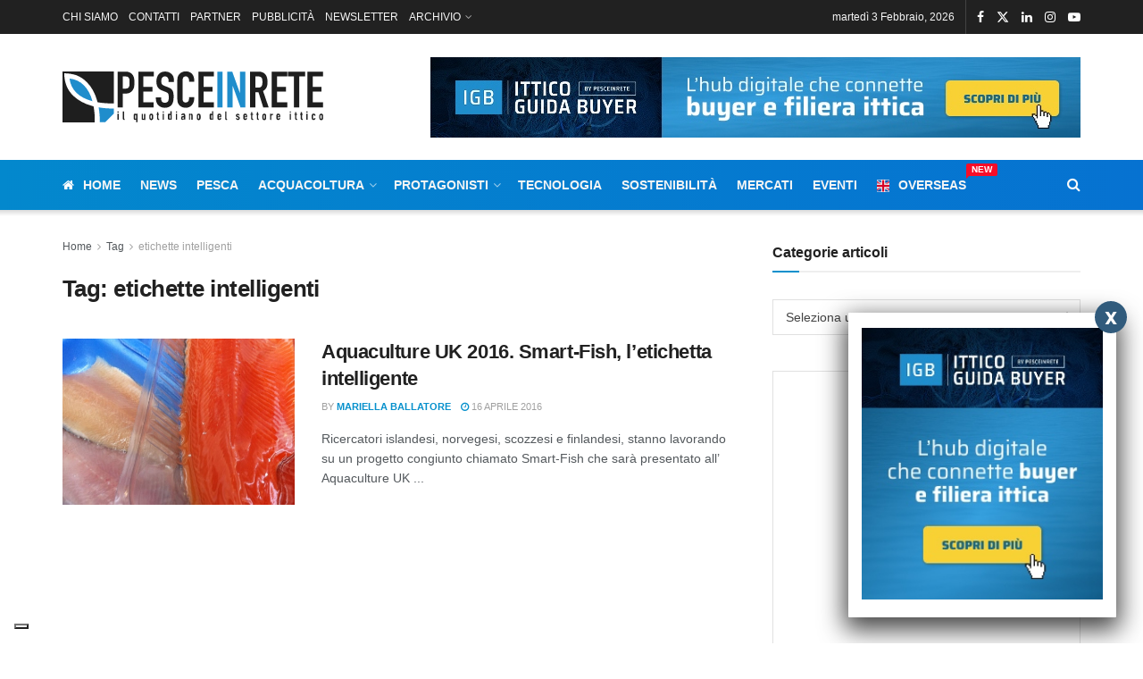

--- FILE ---
content_type: text/html; charset=UTF-8
request_url: https://www.pesceinrete.com/tag/etichette-intelligenti/
body_size: 33830
content:
<!doctype html>
<!--[if lt IE 7]> <html class="no-js lt-ie9 lt-ie8 lt-ie7" lang="it-IT"> <![endif]-->
<!--[if IE 7]>    <html class="no-js lt-ie9 lt-ie8" lang="it-IT"> <![endif]-->
<!--[if IE 8]>    <html class="no-js lt-ie9" lang="it-IT"> <![endif]-->
<!--[if IE 9]>    <html class="no-js lt-ie10" lang="it-IT"> <![endif]-->
<!--[if gt IE 8]><!--> <html class="no-js" lang="it-IT"> <!--<![endif]-->
<head>
    <meta http-equiv="Content-Type" content="text/html; charset=UTF-8" />
    <meta name='viewport' content='width=device-width, initial-scale=1, user-scalable=yes' />
    <link rel="profile" href="http://gmpg.org/xfn/11" />
    <link rel="pingback" href="https://www.pesceinrete.com/xmlrpc.php" />
    <!-- Manifest added by SuperPWA - Progressive Web Apps Plugin For WordPress -->
<link rel="manifest" href="/superpwa-manifest.json">
<meta name="theme-color" content="#b9e0fa">
<meta name="mobile-web-app-capable" content="yes">
<meta name="apple-touch-fullscreen" content="yes">
<meta name="apple-mobile-web-app-title" content="www.pesceinrete.com">
<meta name="application-name" content="www.pesceinrete.com">
<meta name="apple-mobile-web-app-capable" content="yes">
<meta name="apple-mobile-web-app-status-bar-style" content="default">
<link rel="apple-touch-icon"  href="https://www.pesceinrete.com/wp-content/uploads/2019/05/icon-pesceinrete-192.png">
<link rel="apple-touch-icon" sizes="192x192" href="https://www.pesceinrete.com/wp-content/uploads/2019/05/icon-pesceinrete-192.png">
<!-- / SuperPWA.com -->
<meta name='robots' content='index, follow, max-image-preview:large, max-snippet:-1, max-video-preview:-1' />
			<script type="text/javascript">
			  var jnews_ajax_url = '/?ajax-request=jnews'
			</script>
			<script type="text/javascript">;window.jnews=window.jnews||{},window.jnews.library=window.jnews.library||{},window.jnews.library=function(){"use strict";var e=this;e.win=window,e.doc=document,e.noop=function(){},e.globalBody=e.doc.getElementsByTagName("body")[0],e.globalBody=e.globalBody?e.globalBody:e.doc,e.win.jnewsDataStorage=e.win.jnewsDataStorage||{_storage:new WeakMap,put:function(e,t,n){this._storage.has(e)||this._storage.set(e,new Map),this._storage.get(e).set(t,n)},get:function(e,t){return this._storage.get(e).get(t)},has:function(e,t){return this._storage.has(e)&&this._storage.get(e).has(t)},remove:function(e,t){var n=this._storage.get(e).delete(t);return 0===!this._storage.get(e).size&&this._storage.delete(e),n}},e.windowWidth=function(){return e.win.innerWidth||e.docEl.clientWidth||e.globalBody.clientWidth},e.windowHeight=function(){return e.win.innerHeight||e.docEl.clientHeight||e.globalBody.clientHeight},e.requestAnimationFrame=e.win.requestAnimationFrame||e.win.webkitRequestAnimationFrame||e.win.mozRequestAnimationFrame||e.win.msRequestAnimationFrame||window.oRequestAnimationFrame||function(e){return setTimeout(e,1e3/60)},e.cancelAnimationFrame=e.win.cancelAnimationFrame||e.win.webkitCancelAnimationFrame||e.win.webkitCancelRequestAnimationFrame||e.win.mozCancelAnimationFrame||e.win.msCancelRequestAnimationFrame||e.win.oCancelRequestAnimationFrame||function(e){clearTimeout(e)},e.classListSupport="classList"in document.createElement("_"),e.hasClass=e.classListSupport?function(e,t){return e.classList.contains(t)}:function(e,t){return e.className.indexOf(t)>=0},e.addClass=e.classListSupport?function(t,n){e.hasClass(t,n)||t.classList.add(n)}:function(t,n){e.hasClass(t,n)||(t.className+=" "+n)},e.removeClass=e.classListSupport?function(t,n){e.hasClass(t,n)&&t.classList.remove(n)}:function(t,n){e.hasClass(t,n)&&(t.className=t.className.replace(n,""))},e.objKeys=function(e){var t=[];for(var n in e)Object.prototype.hasOwnProperty.call(e,n)&&t.push(n);return t},e.isObjectSame=function(e,t){var n=!0;return JSON.stringify(e)!==JSON.stringify(t)&&(n=!1),n},e.extend=function(){for(var e,t,n,o=arguments[0]||{},i=1,a=arguments.length;i<a;i++)if(null!==(e=arguments[i]))for(t in e)o!==(n=e[t])&&void 0!==n&&(o[t]=n);return o},e.dataStorage=e.win.jnewsDataStorage,e.isVisible=function(e){return 0!==e.offsetWidth&&0!==e.offsetHeight||e.getBoundingClientRect().length},e.getHeight=function(e){return e.offsetHeight||e.clientHeight||e.getBoundingClientRect().height},e.getWidth=function(e){return e.offsetWidth||e.clientWidth||e.getBoundingClientRect().width},e.supportsPassive=!1;try{var t=Object.defineProperty({},"passive",{get:function(){e.supportsPassive=!0}});"createEvent"in e.doc?e.win.addEventListener("test",null,t):"fireEvent"in e.doc&&e.win.attachEvent("test",null)}catch(e){}e.passiveOption=!!e.supportsPassive&&{passive:!0},e.setStorage=function(e,t){e="jnews-"+e;var n={expired:Math.floor(((new Date).getTime()+432e5)/1e3)};t=Object.assign(n,t);localStorage.setItem(e,JSON.stringify(t))},e.getStorage=function(e){e="jnews-"+e;var t=localStorage.getItem(e);return null!==t&&0<t.length?JSON.parse(localStorage.getItem(e)):{}},e.expiredStorage=function(){var t,n="jnews-";for(var o in localStorage)o.indexOf(n)>-1&&"undefined"!==(t=e.getStorage(o.replace(n,""))).expired&&t.expired<Math.floor((new Date).getTime()/1e3)&&localStorage.removeItem(o)},e.addEvents=function(t,n,o){for(var i in n){var a=["touchstart","touchmove"].indexOf(i)>=0&&!o&&e.passiveOption;"createEvent"in e.doc?t.addEventListener(i,n[i],a):"fireEvent"in e.doc&&t.attachEvent("on"+i,n[i])}},e.removeEvents=function(t,n){for(var o in n)"createEvent"in e.doc?t.removeEventListener(o,n[o]):"fireEvent"in e.doc&&t.detachEvent("on"+o,n[o])},e.triggerEvents=function(t,n,o){var i;o=o||{detail:null};return"createEvent"in e.doc?(!(i=e.doc.createEvent("CustomEvent")||new CustomEvent(n)).initCustomEvent||i.initCustomEvent(n,!0,!1,o),void t.dispatchEvent(i)):"fireEvent"in e.doc?((i=e.doc.createEventObject()).eventType=n,void t.fireEvent("on"+i.eventType,i)):void 0},e.getParents=function(t,n){void 0===n&&(n=e.doc);for(var o=[],i=t.parentNode,a=!1;!a;)if(i){var r=i;r.querySelectorAll(n).length?a=!0:(o.push(r),i=r.parentNode)}else o=[],a=!0;return o},e.forEach=function(e,t,n){for(var o=0,i=e.length;o<i;o++)t.call(n,e[o],o)},e.getText=function(e){return e.innerText||e.textContent},e.setText=function(e,t){var n="object"==typeof t?t.innerText||t.textContent:t;e.innerText&&(e.innerText=n),e.textContent&&(e.textContent=n)},e.httpBuildQuery=function(t){return e.objKeys(t).reduce(function t(n){var o=arguments.length>1&&void 0!==arguments[1]?arguments[1]:null;return function(i,a){var r=n[a];a=encodeURIComponent(a);var s=o?"".concat(o,"[").concat(a,"]"):a;return null==r||"function"==typeof r?(i.push("".concat(s,"=")),i):["number","boolean","string"].includes(typeof r)?(i.push("".concat(s,"=").concat(encodeURIComponent(r))),i):(i.push(e.objKeys(r).reduce(t(r,s),[]).join("&")),i)}}(t),[]).join("&")},e.get=function(t,n,o,i){return o="function"==typeof o?o:e.noop,e.ajax("GET",t,n,o,i)},e.post=function(t,n,o,i){return o="function"==typeof o?o:e.noop,e.ajax("POST",t,n,o,i)},e.ajax=function(t,n,o,i,a){var r=new XMLHttpRequest,s=n,c=e.httpBuildQuery(o);if(t=-1!=["GET","POST"].indexOf(t)?t:"GET",r.open(t,s+("GET"==t?"?"+c:""),!0),"POST"==t&&r.setRequestHeader("Content-type","application/x-www-form-urlencoded"),r.setRequestHeader("X-Requested-With","XMLHttpRequest"),r.onreadystatechange=function(){4===r.readyState&&200<=r.status&&300>r.status&&"function"==typeof i&&i.call(void 0,r.response)},void 0!==a&&!a){return{xhr:r,send:function(){r.send("POST"==t?c:null)}}}return r.send("POST"==t?c:null),{xhr:r}},e.scrollTo=function(t,n,o){function i(e,t,n){this.start=this.position(),this.change=e-this.start,this.currentTime=0,this.increment=20,this.duration=void 0===n?500:n,this.callback=t,this.finish=!1,this.animateScroll()}return Math.easeInOutQuad=function(e,t,n,o){return(e/=o/2)<1?n/2*e*e+t:-n/2*(--e*(e-2)-1)+t},i.prototype.stop=function(){this.finish=!0},i.prototype.move=function(t){e.doc.documentElement.scrollTop=t,e.globalBody.parentNode.scrollTop=t,e.globalBody.scrollTop=t},i.prototype.position=function(){return e.doc.documentElement.scrollTop||e.globalBody.parentNode.scrollTop||e.globalBody.scrollTop},i.prototype.animateScroll=function(){this.currentTime+=this.increment;var t=Math.easeInOutQuad(this.currentTime,this.start,this.change,this.duration);this.move(t),this.currentTime<this.duration&&!this.finish?e.requestAnimationFrame.call(e.win,this.animateScroll.bind(this)):this.callback&&"function"==typeof this.callback&&this.callback()},new i(t,n,o)},e.unwrap=function(t){var n,o=t;e.forEach(t,(function(e,t){n?n+=e:n=e})),o.replaceWith(n)},e.performance={start:function(e){performance.mark(e+"Start")},stop:function(e){performance.mark(e+"End"),performance.measure(e,e+"Start",e+"End")}},e.fps=function(){var t=0,n=0,o=0;!function(){var i=t=0,a=0,r=0,s=document.getElementById("fpsTable"),c=function(t){void 0===document.getElementsByTagName("body")[0]?e.requestAnimationFrame.call(e.win,(function(){c(t)})):document.getElementsByTagName("body")[0].appendChild(t)};null===s&&((s=document.createElement("div")).style.position="fixed",s.style.top="120px",s.style.left="10px",s.style.width="100px",s.style.height="20px",s.style.border="1px solid black",s.style.fontSize="11px",s.style.zIndex="100000",s.style.backgroundColor="white",s.id="fpsTable",c(s));var l=function(){o++,n=Date.now(),(a=(o/(r=(n-t)/1e3)).toPrecision(2))!=i&&(i=a,s.innerHTML=i+"fps"),1<r&&(t=n,o=0),e.requestAnimationFrame.call(e.win,l)};l()}()},e.instr=function(e,t){for(var n=0;n<t.length;n++)if(-1!==e.toLowerCase().indexOf(t[n].toLowerCase()))return!0},e.winLoad=function(t,n){function o(o){if("complete"===e.doc.readyState||"interactive"===e.doc.readyState)return!o||n?setTimeout(t,n||1):t(o),1}o()||e.addEvents(e.win,{load:o})},e.docReady=function(t,n){function o(o){if("complete"===e.doc.readyState||"interactive"===e.doc.readyState)return!o||n?setTimeout(t,n||1):t(o),1}o()||e.addEvents(e.doc,{DOMContentLoaded:o})},e.fireOnce=function(){e.docReady((function(){e.assets=e.assets||[],e.assets.length&&(e.boot(),e.load_assets())}),50)},e.boot=function(){e.length&&e.doc.querySelectorAll("style[media]").forEach((function(e){"not all"==e.getAttribute("media")&&e.removeAttribute("media")}))},e.create_js=function(t,n){var o=e.doc.createElement("script");switch(o.setAttribute("src",t),n){case"defer":o.setAttribute("defer",!0);break;case"async":o.setAttribute("async",!0);break;case"deferasync":o.setAttribute("defer",!0),o.setAttribute("async",!0)}e.globalBody.appendChild(o)},e.load_assets=function(){"object"==typeof e.assets&&e.forEach(e.assets.slice(0),(function(t,n){var o="";t.defer&&(o+="defer"),t.async&&(o+="async"),e.create_js(t.url,o);var i=e.assets.indexOf(t);i>-1&&e.assets.splice(i,1)})),e.assets=jnewsoption.au_scripts=window.jnewsads=[]},e.setCookie=function(e,t,n){var o="";if(n){var i=new Date;i.setTime(i.getTime()+24*n*60*60*1e3),o="; expires="+i.toUTCString()}document.cookie=e+"="+(t||"")+o+"; path=/"},e.getCookie=function(e){for(var t=e+"=",n=document.cookie.split(";"),o=0;o<n.length;o++){for(var i=n[o];" "==i.charAt(0);)i=i.substring(1,i.length);if(0==i.indexOf(t))return i.substring(t.length,i.length)}return null},e.eraseCookie=function(e){document.cookie=e+"=; Path=/; Expires=Thu, 01 Jan 1970 00:00:01 GMT;"},e.docReady((function(){e.globalBody=e.globalBody==e.doc?e.doc.getElementsByTagName("body")[0]:e.globalBody,e.globalBody=e.globalBody?e.globalBody:e.doc})),e.winLoad((function(){e.winLoad((function(){var t=!1;if(void 0!==window.jnewsadmin)if(void 0!==window.file_version_checker){var n=e.objKeys(window.file_version_checker);n.length?n.forEach((function(e){t||"10.0.4"===window.file_version_checker[e]||(t=!0)})):t=!0}else t=!0;t&&(window.jnewsHelper.getMessage(),window.jnewsHelper.getNotice())}),2500)}))},window.jnews.library=new window.jnews.library;</script>
	<!-- This site is optimized with the Yoast SEO Premium plugin v23.9 (Yoast SEO v26.8) - https://yoast.com/product/yoast-seo-premium-wordpress/ -->
	<title>etichette intelligenti Archivi - Pesceinrete</title>
	<link rel="canonical" href="https://www.pesceinrete.com/tag/etichette-intelligenti/" />
	<meta property="og:locale" content="it_IT" />
	<meta property="og:type" content="article" />
	<meta property="og:title" content="etichette intelligenti Archivi" />
	<meta property="og:url" content="https://www.pesceinrete.com/tag/etichette-intelligenti/" />
	<meta property="og:site_name" content="Pesceinrete" />
	<meta name="twitter:card" content="summary_large_image" />
	<meta name="twitter:site" content="@pesceinrete" />
	<script type="application/ld+json" class="yoast-schema-graph">{"@context":"https://schema.org","@graph":[{"@type":"CollectionPage","@id":"https://www.pesceinrete.com/tag/etichette-intelligenti/","url":"https://www.pesceinrete.com/tag/etichette-intelligenti/","name":"etichette intelligenti Archivi - Pesceinrete","isPartOf":{"@id":"https://www.pesceinrete.com/#website"},"primaryImageOfPage":{"@id":"https://www.pesceinrete.com/tag/etichette-intelligenti/#primaryimage"},"image":{"@id":"https://www.pesceinrete.com/tag/etichette-intelligenti/#primaryimage"},"thumbnailUrl":"https://www.pesceinrete.com/wp-content/uploads/2016/04/64477f391e3fd728ac9d7c29981d2c73.jpg","breadcrumb":{"@id":"https://www.pesceinrete.com/tag/etichette-intelligenti/#breadcrumb"},"inLanguage":"it-IT"},{"@type":"ImageObject","inLanguage":"it-IT","@id":"https://www.pesceinrete.com/tag/etichette-intelligenti/#primaryimage","url":"https://www.pesceinrete.com/wp-content/uploads/2016/04/64477f391e3fd728ac9d7c29981d2c73.jpg","contentUrl":"https://www.pesceinrete.com/wp-content/uploads/2016/04/64477f391e3fd728ac9d7c29981d2c73.jpg","width":570,"height":365},{"@type":"BreadcrumbList","@id":"https://www.pesceinrete.com/tag/etichette-intelligenti/#breadcrumb","itemListElement":[{"@type":"ListItem","position":1,"name":"Home","item":"https://www.pesceinrete.com/"},{"@type":"ListItem","position":2,"name":"etichette intelligenti"}]},{"@type":"WebSite","@id":"https://www.pesceinrete.com/#website","url":"https://www.pesceinrete.com/","name":"www.pesceinrete.com","description":"Quotidiano settore ittico, pesca e acquacoltura","publisher":{"@id":"https://www.pesceinrete.com/#organization"},"potentialAction":[{"@type":"SearchAction","target":{"@type":"EntryPoint","urlTemplate":"https://www.pesceinrete.com/?s={search_term_string}"},"query-input":{"@type":"PropertyValueSpecification","valueRequired":true,"valueName":"search_term_string"}}],"inLanguage":"it-IT"},{"@type":"Organization","@id":"https://www.pesceinrete.com/#organization","name":"Pesceinrete.com","url":"https://www.pesceinrete.com/","logo":{"@type":"ImageObject","inLanguage":"it-IT","@id":"https://www.pesceinrete.com/#/schema/logo/image/","url":"https://www.pesceinrete.com/wp-content/uploads/2018/11/pesceinrete-sm.png","contentUrl":"https://www.pesceinrete.com/wp-content/uploads/2018/11/pesceinrete-sm.png","width":177,"height":35,"caption":"Pesceinrete.com"},"image":{"@id":"https://www.pesceinrete.com/#/schema/logo/image/"},"sameAs":["https://www.facebook.com/pesceinrete","https://x.com/pesceinrete","https://www.linkedin.com/company/pesceinrete-com","https://www.youtube.com/channel/UCBC-RFiLZjSE_L1aKZHikTg"]}]}</script>
	<!-- / Yoast SEO Premium plugin. -->


<link rel='dns-prefetch' href='//cdn.iubenda.com' />
<link rel='dns-prefetch' href='//www.google.com' />
<link rel="alternate" type="application/rss+xml" title="Pesceinrete &raquo; Feed" href="https://www.pesceinrete.com/feed/" />
<link rel="alternate" type="application/rss+xml" title="Pesceinrete &raquo; Feed dei commenti" href="https://www.pesceinrete.com/comments/feed/" />
<link rel="alternate" type="application/rss+xml" title="Pesceinrete &raquo; etichette intelligenti Feed del tag" href="https://www.pesceinrete.com/tag/etichette-intelligenti/feed/" />
		<style>
			.lazyload,
			.lazyloading {
				max-width: 100%;
			}
		</style>
				<!-- This site uses the Google Analytics by MonsterInsights plugin v9.11.1 - Using Analytics tracking - https://www.monsterinsights.com/ -->
							<script src="//www.googletagmanager.com/gtag/js?id=G-0QYK421HEE"  data-cfasync="false" data-wpfc-render="false" type="text/javascript" async></script>
			<script data-cfasync="false" data-wpfc-render="false" type="text/javascript">
				var mi_version = '9.11.1';
				var mi_track_user = true;
				var mi_no_track_reason = '';
								var MonsterInsightsDefaultLocations = {"page_location":"https:\/\/www.pesceinrete.com\/tag\/etichette-intelligenti\/"};
								if ( typeof MonsterInsightsPrivacyGuardFilter === 'function' ) {
					var MonsterInsightsLocations = (typeof MonsterInsightsExcludeQuery === 'object') ? MonsterInsightsPrivacyGuardFilter( MonsterInsightsExcludeQuery ) : MonsterInsightsPrivacyGuardFilter( MonsterInsightsDefaultLocations );
				} else {
					var MonsterInsightsLocations = (typeof MonsterInsightsExcludeQuery === 'object') ? MonsterInsightsExcludeQuery : MonsterInsightsDefaultLocations;
				}

								var disableStrs = [
										'ga-disable-G-0QYK421HEE',
									];

				/* Function to detect opted out users */
				function __gtagTrackerIsOptedOut() {
					for (var index = 0; index < disableStrs.length; index++) {
						if (document.cookie.indexOf(disableStrs[index] + '=true') > -1) {
							return true;
						}
					}

					return false;
				}

				/* Disable tracking if the opt-out cookie exists. */
				if (__gtagTrackerIsOptedOut()) {
					for (var index = 0; index < disableStrs.length; index++) {
						window[disableStrs[index]] = true;
					}
				}

				/* Opt-out function */
				function __gtagTrackerOptout() {
					for (var index = 0; index < disableStrs.length; index++) {
						document.cookie = disableStrs[index] + '=true; expires=Thu, 31 Dec 2099 23:59:59 UTC; path=/';
						window[disableStrs[index]] = true;
					}
				}

				if ('undefined' === typeof gaOptout) {
					function gaOptout() {
						__gtagTrackerOptout();
					}
				}
								window.dataLayer = window.dataLayer || [];

				window.MonsterInsightsDualTracker = {
					helpers: {},
					trackers: {},
				};
				if (mi_track_user) {
					function __gtagDataLayer() {
						dataLayer.push(arguments);
					}

					function __gtagTracker(type, name, parameters) {
						if (!parameters) {
							parameters = {};
						}

						if (parameters.send_to) {
							__gtagDataLayer.apply(null, arguments);
							return;
						}

						if (type === 'event') {
														parameters.send_to = monsterinsights_frontend.v4_id;
							var hookName = name;
							if (typeof parameters['event_category'] !== 'undefined') {
								hookName = parameters['event_category'] + ':' + name;
							}

							if (typeof MonsterInsightsDualTracker.trackers[hookName] !== 'undefined') {
								MonsterInsightsDualTracker.trackers[hookName](parameters);
							} else {
								__gtagDataLayer('event', name, parameters);
							}
							
						} else {
							__gtagDataLayer.apply(null, arguments);
						}
					}

					__gtagTracker('js', new Date());
					__gtagTracker('set', {
						'developer_id.dZGIzZG': true,
											});
					if ( MonsterInsightsLocations.page_location ) {
						__gtagTracker('set', MonsterInsightsLocations);
					}
										__gtagTracker('config', 'G-0QYK421HEE', {"forceSSL":"true"} );
										window.gtag = __gtagTracker;										(function () {
						/* https://developers.google.com/analytics/devguides/collection/analyticsjs/ */
						/* ga and __gaTracker compatibility shim. */
						var noopfn = function () {
							return null;
						};
						var newtracker = function () {
							return new Tracker();
						};
						var Tracker = function () {
							return null;
						};
						var p = Tracker.prototype;
						p.get = noopfn;
						p.set = noopfn;
						p.send = function () {
							var args = Array.prototype.slice.call(arguments);
							args.unshift('send');
							__gaTracker.apply(null, args);
						};
						var __gaTracker = function () {
							var len = arguments.length;
							if (len === 0) {
								return;
							}
							var f = arguments[len - 1];
							if (typeof f !== 'object' || f === null || typeof f.hitCallback !== 'function') {
								if ('send' === arguments[0]) {
									var hitConverted, hitObject = false, action;
									if ('event' === arguments[1]) {
										if ('undefined' !== typeof arguments[3]) {
											hitObject = {
												'eventAction': arguments[3],
												'eventCategory': arguments[2],
												'eventLabel': arguments[4],
												'value': arguments[5] ? arguments[5] : 1,
											}
										}
									}
									if ('pageview' === arguments[1]) {
										if ('undefined' !== typeof arguments[2]) {
											hitObject = {
												'eventAction': 'page_view',
												'page_path': arguments[2],
											}
										}
									}
									if (typeof arguments[2] === 'object') {
										hitObject = arguments[2];
									}
									if (typeof arguments[5] === 'object') {
										Object.assign(hitObject, arguments[5]);
									}
									if ('undefined' !== typeof arguments[1].hitType) {
										hitObject = arguments[1];
										if ('pageview' === hitObject.hitType) {
											hitObject.eventAction = 'page_view';
										}
									}
									if (hitObject) {
										action = 'timing' === arguments[1].hitType ? 'timing_complete' : hitObject.eventAction;
										hitConverted = mapArgs(hitObject);
										__gtagTracker('event', action, hitConverted);
									}
								}
								return;
							}

							function mapArgs(args) {
								var arg, hit = {};
								var gaMap = {
									'eventCategory': 'event_category',
									'eventAction': 'event_action',
									'eventLabel': 'event_label',
									'eventValue': 'event_value',
									'nonInteraction': 'non_interaction',
									'timingCategory': 'event_category',
									'timingVar': 'name',
									'timingValue': 'value',
									'timingLabel': 'event_label',
									'page': 'page_path',
									'location': 'page_location',
									'title': 'page_title',
									'referrer' : 'page_referrer',
								};
								for (arg in args) {
																		if (!(!args.hasOwnProperty(arg) || !gaMap.hasOwnProperty(arg))) {
										hit[gaMap[arg]] = args[arg];
									} else {
										hit[arg] = args[arg];
									}
								}
								return hit;
							}

							try {
								f.hitCallback();
							} catch (ex) {
							}
						};
						__gaTracker.create = newtracker;
						__gaTracker.getByName = newtracker;
						__gaTracker.getAll = function () {
							return [];
						};
						__gaTracker.remove = noopfn;
						__gaTracker.loaded = true;
						window['__gaTracker'] = __gaTracker;
					})();
									} else {
										console.log("");
					(function () {
						function __gtagTracker() {
							return null;
						}

						window['__gtagTracker'] = __gtagTracker;
						window['gtag'] = __gtagTracker;
					})();
									}
			</script>
							<!-- / Google Analytics by MonsterInsights -->
		<style id='wp-img-auto-sizes-contain-inline-css' type='text/css'>
img:is([sizes=auto i],[sizes^="auto," i]){contain-intrinsic-size:3000px 1500px}
/*# sourceURL=wp-img-auto-sizes-contain-inline-css */
</style>
<link rel='stylesheet' id='rt-wls-css' href='https://www.pesceinrete.com/wp-content/plugins/wp-logo-showcase/assets/css/wplogoshowcase.css?ver=2.6.0' type='text/css' media='all' />
<style id='wp-emoji-styles-inline-css' type='text/css'>

	img.wp-smiley, img.emoji {
		display: inline !important;
		border: none !important;
		box-shadow: none !important;
		height: 1em !important;
		width: 1em !important;
		margin: 0 0.07em !important;
		vertical-align: -0.1em !important;
		background: none !important;
		padding: 0 !important;
	}
/*# sourceURL=wp-emoji-styles-inline-css */
</style>
<link rel='stylesheet' id='wp-block-library-css' href='https://www.pesceinrete.com/wp-includes/css/dist/block-library/style.min.css?ver=6.9' type='text/css' media='all' />
<style id='classic-theme-styles-inline-css' type='text/css'>
/*! This file is auto-generated */
.wp-block-button__link{color:#fff;background-color:#32373c;border-radius:9999px;box-shadow:none;text-decoration:none;padding:calc(.667em + 2px) calc(1.333em + 2px);font-size:1.125em}.wp-block-file__button{background:#32373c;color:#fff;text-decoration:none}
/*# sourceURL=/wp-includes/css/classic-themes.min.css */
</style>
<link rel='stylesheet' id='jnews-faq-css' href='https://www.pesceinrete.com/wp-content/plugins/jnews-essential/assets/css/faq.css?ver=12.0.3' type='text/css' media='all' />
<link rel='stylesheet' id='wp-components-css' href='https://www.pesceinrete.com/wp-includes/css/dist/components/style.min.css?ver=6.9' type='text/css' media='all' />
<link rel='stylesheet' id='wp-preferences-css' href='https://www.pesceinrete.com/wp-includes/css/dist/preferences/style.min.css?ver=6.9' type='text/css' media='all' />
<link rel='stylesheet' id='wp-block-editor-css' href='https://www.pesceinrete.com/wp-includes/css/dist/block-editor/style.min.css?ver=6.9' type='text/css' media='all' />
<link rel='stylesheet' id='popup-maker-block-library-style-css' href='https://www.pesceinrete.com/wp-content/plugins/popup-maker/dist/packages/block-library-style.css?ver=dbea705cfafe089d65f1' type='text/css' media='all' />
<style id='global-styles-inline-css' type='text/css'>
:root{--wp--preset--aspect-ratio--square: 1;--wp--preset--aspect-ratio--4-3: 4/3;--wp--preset--aspect-ratio--3-4: 3/4;--wp--preset--aspect-ratio--3-2: 3/2;--wp--preset--aspect-ratio--2-3: 2/3;--wp--preset--aspect-ratio--16-9: 16/9;--wp--preset--aspect-ratio--9-16: 9/16;--wp--preset--color--black: #000000;--wp--preset--color--cyan-bluish-gray: #abb8c3;--wp--preset--color--white: #ffffff;--wp--preset--color--pale-pink: #f78da7;--wp--preset--color--vivid-red: #cf2e2e;--wp--preset--color--luminous-vivid-orange: #ff6900;--wp--preset--color--luminous-vivid-amber: #fcb900;--wp--preset--color--light-green-cyan: #7bdcb5;--wp--preset--color--vivid-green-cyan: #00d084;--wp--preset--color--pale-cyan-blue: #8ed1fc;--wp--preset--color--vivid-cyan-blue: #0693e3;--wp--preset--color--vivid-purple: #9b51e0;--wp--preset--gradient--vivid-cyan-blue-to-vivid-purple: linear-gradient(135deg,rgb(6,147,227) 0%,rgb(155,81,224) 100%);--wp--preset--gradient--light-green-cyan-to-vivid-green-cyan: linear-gradient(135deg,rgb(122,220,180) 0%,rgb(0,208,130) 100%);--wp--preset--gradient--luminous-vivid-amber-to-luminous-vivid-orange: linear-gradient(135deg,rgb(252,185,0) 0%,rgb(255,105,0) 100%);--wp--preset--gradient--luminous-vivid-orange-to-vivid-red: linear-gradient(135deg,rgb(255,105,0) 0%,rgb(207,46,46) 100%);--wp--preset--gradient--very-light-gray-to-cyan-bluish-gray: linear-gradient(135deg,rgb(238,238,238) 0%,rgb(169,184,195) 100%);--wp--preset--gradient--cool-to-warm-spectrum: linear-gradient(135deg,rgb(74,234,220) 0%,rgb(151,120,209) 20%,rgb(207,42,186) 40%,rgb(238,44,130) 60%,rgb(251,105,98) 80%,rgb(254,248,76) 100%);--wp--preset--gradient--blush-light-purple: linear-gradient(135deg,rgb(255,206,236) 0%,rgb(152,150,240) 100%);--wp--preset--gradient--blush-bordeaux: linear-gradient(135deg,rgb(254,205,165) 0%,rgb(254,45,45) 50%,rgb(107,0,62) 100%);--wp--preset--gradient--luminous-dusk: linear-gradient(135deg,rgb(255,203,112) 0%,rgb(199,81,192) 50%,rgb(65,88,208) 100%);--wp--preset--gradient--pale-ocean: linear-gradient(135deg,rgb(255,245,203) 0%,rgb(182,227,212) 50%,rgb(51,167,181) 100%);--wp--preset--gradient--electric-grass: linear-gradient(135deg,rgb(202,248,128) 0%,rgb(113,206,126) 100%);--wp--preset--gradient--midnight: linear-gradient(135deg,rgb(2,3,129) 0%,rgb(40,116,252) 100%);--wp--preset--font-size--small: 13px;--wp--preset--font-size--medium: 20px;--wp--preset--font-size--large: 36px;--wp--preset--font-size--x-large: 42px;--wp--preset--spacing--20: 0.44rem;--wp--preset--spacing--30: 0.67rem;--wp--preset--spacing--40: 1rem;--wp--preset--spacing--50: 1.5rem;--wp--preset--spacing--60: 2.25rem;--wp--preset--spacing--70: 3.38rem;--wp--preset--spacing--80: 5.06rem;--wp--preset--shadow--natural: 6px 6px 9px rgba(0, 0, 0, 0.2);--wp--preset--shadow--deep: 12px 12px 50px rgba(0, 0, 0, 0.4);--wp--preset--shadow--sharp: 6px 6px 0px rgba(0, 0, 0, 0.2);--wp--preset--shadow--outlined: 6px 6px 0px -3px rgb(255, 255, 255), 6px 6px rgb(0, 0, 0);--wp--preset--shadow--crisp: 6px 6px 0px rgb(0, 0, 0);}:where(.is-layout-flex){gap: 0.5em;}:where(.is-layout-grid){gap: 0.5em;}body .is-layout-flex{display: flex;}.is-layout-flex{flex-wrap: wrap;align-items: center;}.is-layout-flex > :is(*, div){margin: 0;}body .is-layout-grid{display: grid;}.is-layout-grid > :is(*, div){margin: 0;}:where(.wp-block-columns.is-layout-flex){gap: 2em;}:where(.wp-block-columns.is-layout-grid){gap: 2em;}:where(.wp-block-post-template.is-layout-flex){gap: 1.25em;}:where(.wp-block-post-template.is-layout-grid){gap: 1.25em;}.has-black-color{color: var(--wp--preset--color--black) !important;}.has-cyan-bluish-gray-color{color: var(--wp--preset--color--cyan-bluish-gray) !important;}.has-white-color{color: var(--wp--preset--color--white) !important;}.has-pale-pink-color{color: var(--wp--preset--color--pale-pink) !important;}.has-vivid-red-color{color: var(--wp--preset--color--vivid-red) !important;}.has-luminous-vivid-orange-color{color: var(--wp--preset--color--luminous-vivid-orange) !important;}.has-luminous-vivid-amber-color{color: var(--wp--preset--color--luminous-vivid-amber) !important;}.has-light-green-cyan-color{color: var(--wp--preset--color--light-green-cyan) !important;}.has-vivid-green-cyan-color{color: var(--wp--preset--color--vivid-green-cyan) !important;}.has-pale-cyan-blue-color{color: var(--wp--preset--color--pale-cyan-blue) !important;}.has-vivid-cyan-blue-color{color: var(--wp--preset--color--vivid-cyan-blue) !important;}.has-vivid-purple-color{color: var(--wp--preset--color--vivid-purple) !important;}.has-black-background-color{background-color: var(--wp--preset--color--black) !important;}.has-cyan-bluish-gray-background-color{background-color: var(--wp--preset--color--cyan-bluish-gray) !important;}.has-white-background-color{background-color: var(--wp--preset--color--white) !important;}.has-pale-pink-background-color{background-color: var(--wp--preset--color--pale-pink) !important;}.has-vivid-red-background-color{background-color: var(--wp--preset--color--vivid-red) !important;}.has-luminous-vivid-orange-background-color{background-color: var(--wp--preset--color--luminous-vivid-orange) !important;}.has-luminous-vivid-amber-background-color{background-color: var(--wp--preset--color--luminous-vivid-amber) !important;}.has-light-green-cyan-background-color{background-color: var(--wp--preset--color--light-green-cyan) !important;}.has-vivid-green-cyan-background-color{background-color: var(--wp--preset--color--vivid-green-cyan) !important;}.has-pale-cyan-blue-background-color{background-color: var(--wp--preset--color--pale-cyan-blue) !important;}.has-vivid-cyan-blue-background-color{background-color: var(--wp--preset--color--vivid-cyan-blue) !important;}.has-vivid-purple-background-color{background-color: var(--wp--preset--color--vivid-purple) !important;}.has-black-border-color{border-color: var(--wp--preset--color--black) !important;}.has-cyan-bluish-gray-border-color{border-color: var(--wp--preset--color--cyan-bluish-gray) !important;}.has-white-border-color{border-color: var(--wp--preset--color--white) !important;}.has-pale-pink-border-color{border-color: var(--wp--preset--color--pale-pink) !important;}.has-vivid-red-border-color{border-color: var(--wp--preset--color--vivid-red) !important;}.has-luminous-vivid-orange-border-color{border-color: var(--wp--preset--color--luminous-vivid-orange) !important;}.has-luminous-vivid-amber-border-color{border-color: var(--wp--preset--color--luminous-vivid-amber) !important;}.has-light-green-cyan-border-color{border-color: var(--wp--preset--color--light-green-cyan) !important;}.has-vivid-green-cyan-border-color{border-color: var(--wp--preset--color--vivid-green-cyan) !important;}.has-pale-cyan-blue-border-color{border-color: var(--wp--preset--color--pale-cyan-blue) !important;}.has-vivid-cyan-blue-border-color{border-color: var(--wp--preset--color--vivid-cyan-blue) !important;}.has-vivid-purple-border-color{border-color: var(--wp--preset--color--vivid-purple) !important;}.has-vivid-cyan-blue-to-vivid-purple-gradient-background{background: var(--wp--preset--gradient--vivid-cyan-blue-to-vivid-purple) !important;}.has-light-green-cyan-to-vivid-green-cyan-gradient-background{background: var(--wp--preset--gradient--light-green-cyan-to-vivid-green-cyan) !important;}.has-luminous-vivid-amber-to-luminous-vivid-orange-gradient-background{background: var(--wp--preset--gradient--luminous-vivid-amber-to-luminous-vivid-orange) !important;}.has-luminous-vivid-orange-to-vivid-red-gradient-background{background: var(--wp--preset--gradient--luminous-vivid-orange-to-vivid-red) !important;}.has-very-light-gray-to-cyan-bluish-gray-gradient-background{background: var(--wp--preset--gradient--very-light-gray-to-cyan-bluish-gray) !important;}.has-cool-to-warm-spectrum-gradient-background{background: var(--wp--preset--gradient--cool-to-warm-spectrum) !important;}.has-blush-light-purple-gradient-background{background: var(--wp--preset--gradient--blush-light-purple) !important;}.has-blush-bordeaux-gradient-background{background: var(--wp--preset--gradient--blush-bordeaux) !important;}.has-luminous-dusk-gradient-background{background: var(--wp--preset--gradient--luminous-dusk) !important;}.has-pale-ocean-gradient-background{background: var(--wp--preset--gradient--pale-ocean) !important;}.has-electric-grass-gradient-background{background: var(--wp--preset--gradient--electric-grass) !important;}.has-midnight-gradient-background{background: var(--wp--preset--gradient--midnight) !important;}.has-small-font-size{font-size: var(--wp--preset--font-size--small) !important;}.has-medium-font-size{font-size: var(--wp--preset--font-size--medium) !important;}.has-large-font-size{font-size: var(--wp--preset--font-size--large) !important;}.has-x-large-font-size{font-size: var(--wp--preset--font-size--x-large) !important;}
:where(.wp-block-post-template.is-layout-flex){gap: 1.25em;}:where(.wp-block-post-template.is-layout-grid){gap: 1.25em;}
:where(.wp-block-term-template.is-layout-flex){gap: 1.25em;}:where(.wp-block-term-template.is-layout-grid){gap: 1.25em;}
:where(.wp-block-columns.is-layout-flex){gap: 2em;}:where(.wp-block-columns.is-layout-grid){gap: 2em;}
:root :where(.wp-block-pullquote){font-size: 1.5em;line-height: 1.6;}
/*# sourceURL=global-styles-inline-css */
</style>
<link rel='stylesheet' id='contact-form-7-css' href='https://www.pesceinrete.com/wp-content/plugins/contact-form-7/includes/css/styles.css?ver=6.1.4' type='text/css' media='all' />
<link rel='stylesheet' id='wpcf7-redirect-script-frontend-css' href='https://www.pesceinrete.com/wp-content/plugins/wpcf7-redirect/build/assets/frontend-script.css?ver=2c532d7e2be36f6af233' type='text/css' media='all' />
<link rel='stylesheet' id='elementor-frontend-css' href='https://www.pesceinrete.com/wp-content/plugins/elementor/assets/css/frontend.min.css?ver=3.34.2' type='text/css' media='all' />
<link rel='stylesheet' id='popup-maker-site-css' href='https://www.pesceinrete.com/wp-content/plugins/popup-maker/dist/assets/site.css?ver=1.21.5' type='text/css' media='all' />
<style id='popup-maker-site-inline-css' type='text/css'>
/* Popup Google Fonts */
@import url('//fonts.googleapis.com/css?family=Poppins:700,500|Montserrat:100');

/* Popup Theme 32628: Blu aziendale */
.pum-theme-32628, .pum-theme-enterprise-blue { background-color: rgba( 6, 17, 40, 0.70 ) } 
.pum-theme-32628 .pum-container, .pum-theme-enterprise-blue .pum-container { padding: 11px; border-radius: 1px; border: 1px none #000000; box-shadow: 0px 10px 28px 4px rgba( 2, 2, 2, 0.73 ); background-color: rgba( 255, 255, 255, 1.00 ) } 
.pum-theme-32628 .pum-title, .pum-theme-enterprise-blue .pum-title { color: #315b7c; text-align: left; text-shadow: 0px 0px 0px rgba( 2, 2, 2, 0.23 ); font-family: inherit; font-weight: 100; font-size: 34px; line-height: 36px } 
.pum-theme-32628 .pum-content, .pum-theme-enterprise-blue .pum-content { color: #2d2d2d; font-family: inherit; font-weight: 100 } 
.pum-theme-32628 .pum-content + .pum-close, .pum-theme-enterprise-blue .pum-content + .pum-close { position: absolute; height: 36px; width: 36px; left: auto; right: -12px; bottom: auto; top: -13px; padding: 9px; color: #ffffff; font-family: Poppins; font-weight: 700; font-size: 20px; line-height: 20px; border: 1px none #ffffff; border-radius: 42px; box-shadow: 0px 0px 0px 0px rgba( 2, 2, 2, 0.23 ); text-shadow: 0px 0px 0px rgba( 0, 0, 0, 0.23 ); background-color: rgba( 49, 91, 124, 1.00 ) } 

/* Popup Theme 32626: Tema predefinito */
.pum-theme-32626, .pum-theme-tema-predefinito { background-color: rgba( 0, 0, 0, 0.34 ) } 
.pum-theme-32626 .pum-container, .pum-theme-tema-predefinito .pum-container { padding: 18px; border-radius: 21px; border: 9px solid #ffffff; box-shadow: 1px 1px 26px 0px rgba( 2, 2, 2, 0.79 ); background-color: rgba( 232, 245, 248, 1.00 ) } 
.pum-theme-32626 .pum-title, .pum-theme-tema-predefinito .pum-title { color: #1c8dcc; text-align: center; text-shadow: 0px 0px 0px rgba( 2, 2, 2, 0.23 ); font-family: Poppins; font-weight: 700; font-size: 30px; line-height: 31px } 
.pum-theme-32626 .pum-content, .pum-theme-tema-predefinito .pum-content { color: #000000; font-family: Poppins; font-weight: 500 } 
.pum-theme-32626 .pum-content + .pum-close, .pum-theme-tema-predefinito .pum-content + .pum-close { position: absolute; height: 35px; width: 35px; left: auto; right: 6px; bottom: auto; top: 6px; padding: -5px; color: #ffffff; font-family: inherit; font-weight: 800; font-size: 19px; line-height: 29px; border: 1px none #ffffff; border-radius: 24px; box-shadow: 1px 1px 3px 0px rgba( 2, 2, 2, 0.23 ); text-shadow: 0px 0px 0px rgba( 0, 0, 0, 0.23 ); background-color: rgba( 30, 115, 190, 1.00 ) } 

/* Popup Theme 32633: Content Only - For use with page builders or block editor */
.pum-theme-32633, .pum-theme-content-only { background-color: rgba( 0, 0, 0, 0.70 ) } 
.pum-theme-32633 .pum-container, .pum-theme-content-only .pum-container { padding: 0px; border-radius: 0px; border: 1px none #000000; box-shadow: 0px 0px 0px 0px rgba( 2, 2, 2, 0.00 ) } 
.pum-theme-32633 .pum-title, .pum-theme-content-only .pum-title { color: #000000; text-align: left; text-shadow: 0px 0px 0px rgba( 2, 2, 2, 0.23 ); font-family: inherit; font-weight: 400; font-size: 32px; line-height: 36px } 
.pum-theme-32633 .pum-content, .pum-theme-content-only .pum-content { color: #8c8c8c; font-family: inherit; font-weight: 400 } 
.pum-theme-32633 .pum-content + .pum-close, .pum-theme-content-only .pum-content + .pum-close { position: absolute; height: 18px; width: 18px; left: auto; right: 7px; bottom: auto; top: 7px; padding: 0px; color: #000000; font-family: inherit; font-weight: 700; font-size: 20px; line-height: 20px; border: 1px none #ffffff; border-radius: 15px; box-shadow: 0px 0px 0px 0px rgba( 2, 2, 2, 0.00 ); text-shadow: 0px 0px 0px rgba( 0, 0, 0, 0.00 ); background-color: rgba( 255, 255, 255, 0.00 ) } 

/* Popup Theme 32630: Bordo netto */
.pum-theme-32630, .pum-theme-cutting-edge { background-color: rgba( 0, 0, 0, 0.00 ) } 
.pum-theme-32630 .pum-container, .pum-theme-cutting-edge .pum-container { padding: 1px; border-radius: 0px; border: 1px none #000000; box-shadow: 0px 10px 25px 0px rgba( 2, 2, 2, 0.00 ); background-color: rgba( 30, 115, 190, 0.00 ) } 
.pum-theme-32630 .pum-title, .pum-theme-cutting-edge .pum-title { color: #ffffff; text-align: left; text-shadow: 0px 0px 0px rgba( 2, 2, 2, 0.23 ); font-family: Sans-Serif; font-weight: 100; font-size: 26px; line-height: 28px } 
.pum-theme-32630 .pum-content, .pum-theme-cutting-edge .pum-content { color: #ffffff; font-family: inherit; font-weight: 100 } 
.pum-theme-32630 .pum-content + .pum-close, .pum-theme-cutting-edge .pum-content + .pum-close { position: absolute; height: 26px; width: 24px; left: auto; right: 7px; bottom: auto; top: 12px; padding: 0px; color: #1e73be; font-family: Times New Roman; font-weight: 100; font-size: 32px; line-height: 24px; border: 1px none #ffffff; border-radius: 0px; box-shadow: -1px 1px 1px 0px rgba( 2, 2, 2, 0.10 ); text-shadow: -1px 1px 1px rgba( 0, 0, 0, 0.10 ); background-color: rgba( 31, 198, 224, 1.00 ) } 

/* Popup Theme 32631: Cornice */
.pum-theme-32631, .pum-theme-framed-border { background-color: rgba( 255, 255, 255, 0.50 ) } 
.pum-theme-32631 .pum-container, .pum-theme-framed-border .pum-container { padding: 1px; border-radius: 1px; border: 20px none #dd3333; box-shadow: 1px 1px 3px 0px rgba( 2, 2, 2, 0.97 ) inset; background-color: rgba( 255, 251, 239, 1.00 ) } 
.pum-theme-32631 .pum-title, .pum-theme-framed-border .pum-title { color: #000000; text-align: left; text-shadow: 0px 0px 0px rgba( 2, 2, 2, 0.23 ); font-family: inherit; font-weight: 100; font-size: 32px; line-height: 36px } 
.pum-theme-32631 .pum-content, .pum-theme-framed-border .pum-content { color: #2d2d2d; font-family: inherit; font-weight: 100 } 
.pum-theme-32631 .pum-content + .pum-close, .pum-theme-framed-border .pum-content + .pum-close { position: absolute; height: 20px; width: 20px; left: auto; right: -20px; bottom: auto; top: -20px; padding: 0px; color: #ffffff; font-family: Tahoma; font-weight: 700; font-size: 16px; line-height: 18px; border: 1px none #ffffff; border-radius: 0px; box-shadow: 0px 0px 0px 0px rgba( 2, 2, 2, 0.23 ); text-shadow: 0px 0px 0px rgba( 0, 0, 0, 0.23 ); background-color: rgba( 0, 0, 0, 0.55 ) } 

/* Popup Theme 32627: Light Box */
.pum-theme-32627, .pum-theme-lightbox { background-color: rgba( 0, 0, 0, 0.60 ) } 
.pum-theme-32627 .pum-container, .pum-theme-lightbox .pum-container { padding: 18px; border-radius: 3px; border: 8px solid #000000; box-shadow: 0px 0px 30px 0px rgba( 2, 2, 2, 1.00 ); background-color: rgba( 255, 255, 255, 1.00 ) } 
.pum-theme-32627 .pum-title, .pum-theme-lightbox .pum-title { color: #000000; text-align: left; text-shadow: 0px 0px 0px rgba( 2, 2, 2, 0.23 ); font-family: inherit; font-weight: 100; font-size: 32px; line-height: 36px } 
.pum-theme-32627 .pum-content, .pum-theme-lightbox .pum-content { color: #000000; font-family: inherit; font-weight: 100 } 
.pum-theme-32627 .pum-content + .pum-close, .pum-theme-lightbox .pum-content + .pum-close { position: absolute; height: 26px; width: 26px; left: auto; right: -13px; bottom: auto; top: -13px; padding: 0px; color: #ffffff; font-family: Arial; font-weight: 100; font-size: 24px; line-height: 24px; border: 2px solid #ffffff; border-radius: 26px; box-shadow: 0px 0px 15px 1px rgba( 2, 2, 2, 0.75 ); text-shadow: 0px 0px 0px rgba( 0, 0, 0, 0.23 ); background-color: rgba( 0, 0, 0, 1.00 ) } 

/* Popup Theme 32629: Disclaimer */
.pum-theme-32629, .pum-theme-hello-box { background-color: rgba( 0, 0, 0, 0.75 ) } 
.pum-theme-32629 .pum-container, .pum-theme-hello-box .pum-container { padding: 30px; border-radius: 80px; border: 14px solid #81d742; box-shadow: 0px 0px 0px 0px rgba( 2, 2, 2, 0.00 ); background-color: rgba( 255, 255, 255, 1.00 ) } 
.pum-theme-32629 .pum-title, .pum-theme-hello-box .pum-title { color: #2d2d2d; text-align: left; text-shadow: 0px 0px 0px rgba( 2, 2, 2, 0.23 ); font-family: Montserrat; font-weight: 100; font-size: 32px; line-height: 36px } 
.pum-theme-32629 .pum-content, .pum-theme-hello-box .pum-content { color: #2d2d2d; font-family: inherit; font-weight: 100 } 
.pum-theme-32629 .pum-content + .pum-close, .pum-theme-hello-box .pum-content + .pum-close { position: absolute; height: auto; width: auto; left: auto; right: -30px; bottom: auto; top: -30px; padding: 0px; color: #2d2d2d; font-family: Times New Roman; font-weight: 100; font-size: 32px; line-height: 28px; border: 1px none #ffffff; border-radius: 28px; box-shadow: 0px 0px 0px 0px rgba( 2, 2, 2, 0.23 ); text-shadow: 0px 0px 0px rgba( 0, 0, 0, 0.23 ); background-color: rgba( 255, 255, 255, 1.00 ) } 

/* Popup Theme 32632: Floating Bar - Soft Blue */
.pum-theme-32632, .pum-theme-floating-bar { background-color: rgba( 255, 255, 255, 0.00 ) } 
.pum-theme-32632 .pum-container, .pum-theme-floating-bar .pum-container { padding: 8px; border-radius: 0px; border: 1px none #000000; box-shadow: 1px 1px 3px 0px rgba( 2, 2, 2, 0.23 ); background-color: rgba( 238, 246, 252, 1.00 ) } 
.pum-theme-32632 .pum-title, .pum-theme-floating-bar .pum-title { color: #505050; text-align: left; text-shadow: 0px 0px 0px rgba( 2, 2, 2, 0.23 ); font-family: inherit; font-weight: 400; font-size: 32px; line-height: 36px } 
.pum-theme-32632 .pum-content, .pum-theme-floating-bar .pum-content { color: #505050; font-family: inherit; font-weight: 400 } 
.pum-theme-32632 .pum-content + .pum-close, .pum-theme-floating-bar .pum-content + .pum-close { position: absolute; height: 18px; width: 18px; left: auto; right: 5px; bottom: auto; top: 50%; padding: 0px; color: #505050; font-family: Sans-Serif; font-weight: 700; font-size: 15px; line-height: 18px; border: 1px solid #505050; border-radius: 15px; box-shadow: 0px 0px 0px 0px rgba( 2, 2, 2, 0.00 ); text-shadow: 0px 0px 0px rgba( 0, 0, 0, 0.00 ); background-color: rgba( 255, 255, 255, 0.00 ); transform: translate(0, -50%) } 

#pum-60739 {z-index: 1999999999}
#pum-44065 {z-index: 1999999999}
#pum-46696 {z-index: 1999999999}
#pum-45382 {z-index: 1999999999}
#pum-39064 {z-index: 1999999999}
#pum-32654 {z-index: 1999999999}

/*# sourceURL=popup-maker-site-inline-css */
</style>
<link rel='stylesheet' id='font-awesome-css' href='https://www.pesceinrete.com/wp-content/plugins/elementor/assets/lib/font-awesome/css/font-awesome.min.css?ver=4.7.0' type='text/css' media='all' />
<link rel='stylesheet' id='jnews-frontend-css' href='https://www.pesceinrete.com/wp-content/themes/jnews/assets/dist/frontend.min.css?ver=12.0.3' type='text/css' media='all' />
<link rel='stylesheet' id='jnews-elementor-css' href='https://www.pesceinrete.com/wp-content/themes/jnews/assets/css/elementor-frontend.css?ver=12.0.3' type='text/css' media='all' />
<link rel='stylesheet' id='jnews-style-css' href='https://www.pesceinrete.com/wp-content/themes/jnews/style.css?ver=12.0.3' type='text/css' media='all' />
<link rel='stylesheet' id='jnews-darkmode-css' href='https://www.pesceinrete.com/wp-content/themes/jnews/assets/css/darkmode.css?ver=12.0.3' type='text/css' media='all' />

<script  type="text/javascript" class=" _iub_cs_skip" type="text/javascript" id="iubenda-head-inline-scripts-0">
/* <![CDATA[ */
var _iub = _iub || [];
_iub.csConfiguration = {"askConsentAtCookiePolicyUpdate":true,"countryDetection":true,"enableLgpd":true,"enableUspr":true,"floatingPreferencesButtonDisplay":"bottom-left","lgpdAppliesGlobally":false,"logViaAlert":true,"perPurposeConsent":true,"siteId":2968560,"cookiePolicyId":29873569,"lang":"it", "banner":{ "acceptButtonColor":"#0690CC","acceptButtonDisplay":true,"backgroundColor":"#E1F2F6","closeButtonDisplay":false,"customizeButtonColor":"#026A7A","customizeButtonDisplay":true,"explicitWithdrawal":true,"listPurposes":true,"linksColor":"#000000","position":"bottom","rejectButtonColor":"#0690CC","rejectButtonDisplay":true,"textColor":"#000000" }};

//# sourceURL=iubenda-head-inline-scripts-0
/* ]]> */
</script>
<script  type="text/javascript" class=" _iub_cs_skip" type="text/javascript" src="//cdn.iubenda.com/cs/gpp/stub.js?ver=3.12.5" id="iubenda-head-scripts-0-js"></script>
<script  type="text/javascript" charset="UTF-8" async="" class=" _iub_cs_skip" type="text/javascript" src="//cdn.iubenda.com/cs/iubenda_cs.js?ver=3.12.5" id="iubenda-head-scripts-1-js"></script>
<script type="text/javascript" src="https://www.pesceinrete.com/wp-includes/js/jquery/jquery.min.js?ver=3.7.1" id="jquery-core-js"></script>
<script type="text/javascript" src="https://www.pesceinrete.com/wp-includes/js/jquery/jquery-migrate.min.js?ver=3.4.1" id="jquery-migrate-js"></script>
<script type="text/javascript" src="https://www.pesceinrete.com/wp-content/plugins/google-analytics-for-wordpress/assets/js/frontend-gtag.min.js?ver=9.11.1" id="monsterinsights-frontend-script-js" async="async" data-wp-strategy="async"></script>
<script data-cfasync="false" data-wpfc-render="false" type="text/javascript" id='monsterinsights-frontend-script-js-extra'>/* <![CDATA[ */
var monsterinsights_frontend = {"js_events_tracking":"true","download_extensions":"doc,pdf,ppt,zip,xls,docx,pptx,xlsx","inbound_paths":"[]","home_url":"https:\/\/www.pesceinrete.com","hash_tracking":"false","v4_id":"G-0QYK421HEE"};/* ]]> */
</script>
<link rel="https://api.w.org/" href="https://www.pesceinrete.com/wp-json/" /><link rel="alternate" title="JSON" type="application/json" href="https://www.pesceinrete.com/wp-json/wp/v2/tags/4263" /><link rel="EditURI" type="application/rsd+xml" title="RSD" href="https://www.pesceinrete.com/xmlrpc.php?rsd" />
<meta name="generator" content="WordPress 6.9" />

<!-- This site is using AdRotate Professional v5.15.4 to display their advertisements - https://ajdg.solutions/ -->
<!-- AdRotate CSS -->
<style type="text/css" media="screen">
	.gimbgmg { margin:0px; padding:0px; overflow:hidden; line-height:1; zoom:1; }
	.gimbgmg img { height:auto; }
	.gimbgmg-col { position:relative; float:left; }
	.gimbgmg-col:first-child { margin-left: 0; }
	.gimbgmg-col:last-child { margin-right: 0; }
	.woocommerce-page .gimbgmg, .bbpress-wrapper .gimbgmg { margin: 20px auto; clear:both; }
	.g-1 { margin:0px;  width:100%; max-width:300px; height:100%; max-height:250px; }
	.g-2 { margin:0px;  width:100%; max-width:728px; height:100%; max-height:90px; }
	@media only screen and (max-width: 480px) {
		.gimbgmg-col, .gimbgmg-dyn, .gimbgmg-single { width:100%; margin-left:0; margin-right:0; }
		.woocommerce-page .gimbgmg, .bbpress-wrapper .gimbgmg { margin: 10px auto; }
	}
</style>
<!-- /AdRotate CSS -->

<link rel="alternate" type="application/ld+json" href="https://www.pesceinrete.com/tag/etichette-intelligenti/?format=application/ld+json" title="Structured Descriptor Document (JSON-LD format)"><script type="application/ld+json" data-source="DataFeed:WordPress" data-schema="8666-post-Default">{"@context":"https:\/\/schema.org\/","@type":"CollectionPage","@id":"https:\/\/www.pesceinrete.com\/tag\/etichette-intelligenti\/#CollectionPage","headline":"etichette intelligenti Tag","description":"","url":"https:\/\/www.pesceinrete.com\/tag\/etichette-intelligenti\/","hasPart":[{"@type":"NewsArticle","@id":"https:\/\/www.pesceinrete.com\/aquaculture-uk-2016-smart-fish-l-etichetta-intelligente\/","headline":"Aquaculture UK 2016. Smart-Fish, l\u2019etichetta intelligente","url":"https:\/\/www.pesceinrete.com\/aquaculture-uk-2016-smart-fish-l-etichetta-intelligente\/","datePublished":"2016-04-16","dateModified":"2018-11-05","mainEntityOfPage":"https:\/\/www.pesceinrete.com\/aquaculture-uk-2016-smart-fish-l-etichetta-intelligente\/","author":{"@type":"Person","@id":"https:\/\/www.pesceinrete.com\/author\/admin\/#Person","name":"Mariella Ballatore","url":"https:\/\/www.pesceinrete.com\/author\/admin\/","identifier":2,"description":"Co-founder e Direttrice di redazione.\r\nPubblicista dal 2006 racconta il mondo da oltre un trentennio attraverso giornali, televisione e radio. \r\nCome conoscitrice del settore pesca e acquacoltura \u00e8 stata pi\u00f9 volte invitata a moderare e relazionare in convegni organizzati tra gli altri dalla Conferenza Episcopale Italiana \u2013 Ufficio nazionale dell\u2019Apostolato del Mare, AquaFarm, Blue Sea Land.","image":{"@type":"ImageObject","@id":"https:\/\/secure.gravatar.com\/avatar\/cecab3fab3dfcd9b752858ca79300944bd64a1aff14f7c8515e7364d9f447a23?s=96&d=mm&r=g","url":"https:\/\/secure.gravatar.com\/avatar\/cecab3fab3dfcd9b752858ca79300944bd64a1aff14f7c8515e7364d9f447a23?s=96&d=mm&r=g","height":96,"width":96}},"publisher":{"@type":"Organization","logo":{"@type":"ImageObject","@id":"https:\/\/www.pesceinrete.com\/wp-content\/uploads\/2018\/11\/pesceinrete.png","url":"https:\/\/www.pesceinrete.com\/wp-content\/uploads\/2018\/11\/pesceinrete.png","width":600,"height":60}},"image":{"@type":"ImageObject","@id":"https:\/\/www.pesceinrete.com\/wp-content\/uploads\/2016\/04\/64477f391e3fd728ac9d7c29981d2c73.jpg","url":"https:\/\/www.pesceinrete.com\/wp-content\/uploads\/2016\/04\/64477f391e3fd728ac9d7c29981d2c73.jpg","height":365,"width":570},"keywords":["etichette intelligenti","Nofima"]}]}</script>
		<script>
			document.documentElement.className = document.documentElement.className.replace('no-js', 'js');
		</script>
				<style>
			.no-js img.lazyload {
				display: none;
			}

			figure.wp-block-image img.lazyloading {
				min-width: 150px;
			}

			.lazyload,
			.lazyloading {
				--smush-placeholder-width: 100px;
				--smush-placeholder-aspect-ratio: 1/1;
				width: var(--smush-image-width, var(--smush-placeholder-width)) !important;
				aspect-ratio: var(--smush-image-aspect-ratio, var(--smush-placeholder-aspect-ratio)) !important;
			}

						.lazyload, .lazyloading {
				opacity: 0;
			}

			.lazyloaded {
				opacity: 1;
				transition: opacity 400ms;
				transition-delay: 0ms;
			}

					</style>
		<meta name="generator" content="Elementor 3.34.2; features: additional_custom_breakpoints; settings: css_print_method-external, google_font-enabled, font_display-auto">

<!-- Meta Pixel Code -->
<script type='text/javascript'>
!function(f,b,e,v,n,t,s){if(f.fbq)return;n=f.fbq=function(){n.callMethod?
n.callMethod.apply(n,arguments):n.queue.push(arguments)};if(!f._fbq)f._fbq=n;
n.push=n;n.loaded=!0;n.version='2.0';n.queue=[];t=b.createElement(e);t.async=!0;
t.src=v;s=b.getElementsByTagName(e)[0];s.parentNode.insertBefore(t,s)}(window,
document,'script','https://connect.facebook.net/en_US/fbevents.js');
</script>
<!-- End Meta Pixel Code -->
<script type='text/javascript'>var url = window.location.origin + '?ob=open-bridge';
            fbq('set', 'openbridge', '1049333560375499', url);
fbq('init', '1049333560375499', {}, {
    "agent": "wordpress-6.9-4.1.5"
})</script><script type='text/javascript'>
    fbq('track', 'PageView', []);
  </script>			<style>
				.e-con.e-parent:nth-of-type(n+4):not(.e-lazyloaded):not(.e-no-lazyload),
				.e-con.e-parent:nth-of-type(n+4):not(.e-lazyloaded):not(.e-no-lazyload) * {
					background-image: none !important;
				}
				@media screen and (max-height: 1024px) {
					.e-con.e-parent:nth-of-type(n+3):not(.e-lazyloaded):not(.e-no-lazyload),
					.e-con.e-parent:nth-of-type(n+3):not(.e-lazyloaded):not(.e-no-lazyload) * {
						background-image: none !important;
					}
				}
				@media screen and (max-height: 640px) {
					.e-con.e-parent:nth-of-type(n+2):not(.e-lazyloaded):not(.e-no-lazyload),
					.e-con.e-parent:nth-of-type(n+2):not(.e-lazyloaded):not(.e-no-lazyload) * {
						background-image: none !important;
					}
				}
			</style>
			<!-- Nessuna versione HTML AMP disponibile per questo URL. --><script type='application/ld+json'>{"@context":"http:\/\/schema.org","@type":"Organization","@id":"https:\/\/www.pesceinrete.com\/#organization","url":"https:\/\/www.pesceinrete.com\/","name":"Pesceinrete.com","logo":{"@type":"ImageObject","url":"http:\/\/www.pesceinrete.com\/wp-content\/uploads\/2018\/11\/pesceinrete-sm.png"},"sameAs":["https:\/\/www.facebook.com\/pesceinrete","https:\/\/twitter.com\/pesceinrete","https:\/\/it.linkedin.com\/company\/pesceinrete-com","https:\/\/www.instagram.com\/pesceinrete\/","https:\/\/www.youtube.com\/channel\/UCBC-RFiLZjSE_L1aKZHikTg\/"],"contactPoint":{"@type":"ContactPoint","telephone":"+39 393 2331 551","contactType":"customer service","areaServed":["IT"]}}</script>
<script type='application/ld+json'>{"@context":"http:\/\/schema.org","@type":"WebSite","@id":"https:\/\/www.pesceinrete.com\/#website","url":"https:\/\/www.pesceinrete.com\/","name":"Pesceinrete.com","potentialAction":{"@type":"SearchAction","target":"https:\/\/www.pesceinrete.com\/?s={search_term_string}","query-input":"required name=search_term_string"}}</script>
<link rel="icon" href="https://www.pesceinrete.com/wp-content/uploads/2018/11/cropped-favicon-1-32x32.png" sizes="32x32" />
<link rel="icon" href="https://www.pesceinrete.com/wp-content/uploads/2018/11/cropped-favicon-1-192x192.png" sizes="192x192" />
<meta name="msapplication-TileImage" content="https://www.pesceinrete.com/wp-content/uploads/2018/11/cropped-favicon-1-270x270.png" />
<style id="jeg_dynamic_css" type="text/css" data-type="jeg_custom-css">.jeg_container, .jeg_content, .jeg_boxed .jeg_main .jeg_container, .jeg_autoload_separator { background-color : #ffffff; } body { --j-accent-color : #0690cc; --j-alt-color : #0690cc; } a, .jeg_menu_style_5>li>a:hover, .jeg_menu_style_5>li.sfHover>a, .jeg_menu_style_5>li.current-menu-item>a, .jeg_menu_style_5>li.current-menu-ancestor>a, .jeg_navbar .jeg_menu:not(.jeg_main_menu)>li>a:hover, .jeg_midbar .jeg_menu:not(.jeg_main_menu)>li>a:hover, .jeg_side_tabs li.active, .jeg_block_heading_5 strong, .jeg_block_heading_6 strong, .jeg_block_heading_7 strong, .jeg_block_heading_8 strong, .jeg_subcat_list li a:hover, .jeg_subcat_list li button:hover, .jeg_pl_lg_7 .jeg_thumb .jeg_post_category a, .jeg_pl_xs_2:before, .jeg_pl_xs_4 .jeg_postblock_content:before, .jeg_postblock .jeg_post_title a:hover, .jeg_hero_style_6 .jeg_post_title a:hover, .jeg_sidefeed .jeg_pl_xs_3 .jeg_post_title a:hover, .widget_jnews_popular .jeg_post_title a:hover, .jeg_meta_author a, .widget_archive li a:hover, .widget_pages li a:hover, .widget_meta li a:hover, .widget_recent_entries li a:hover, .widget_rss li a:hover, .widget_rss cite, .widget_categories li a:hover, .widget_categories li.current-cat>a, #breadcrumbs a:hover, .jeg_share_count .counts, .commentlist .bypostauthor>.comment-body>.comment-author>.fn, span.required, .jeg_review_title, .bestprice .price, .authorlink a:hover, .jeg_vertical_playlist .jeg_video_playlist_play_icon, .jeg_vertical_playlist .jeg_video_playlist_item.active .jeg_video_playlist_thumbnail:before, .jeg_horizontal_playlist .jeg_video_playlist_play, .woocommerce li.product .pricegroup .button, .widget_display_forums li a:hover, .widget_display_topics li:before, .widget_display_replies li:before, .widget_display_views li:before, .bbp-breadcrumb a:hover, .jeg_mobile_menu li.sfHover>a, .jeg_mobile_menu li a:hover, .split-template-6 .pagenum, .jeg_mobile_menu_style_5>li>a:hover, .jeg_mobile_menu_style_5>li.sfHover>a, .jeg_mobile_menu_style_5>li.current-menu-item>a, .jeg_mobile_menu_style_5>li.current-menu-ancestor>a, .jeg_mobile_menu.jeg_menu_dropdown li.open > div > a ,.jeg_menu_dropdown.language-swicher .sub-menu li a:hover { color : #0690cc; } .jeg_menu_style_1>li>a:before, .jeg_menu_style_2>li>a:before, .jeg_menu_style_3>li>a:before, .jeg_side_toggle, .jeg_slide_caption .jeg_post_category a, .jeg_slider_type_1_wrapper .tns-controls button.tns-next, .jeg_block_heading_1 .jeg_block_title span, .jeg_block_heading_2 .jeg_block_title span, .jeg_block_heading_3, .jeg_block_heading_4 .jeg_block_title span, .jeg_block_heading_6:after, .jeg_pl_lg_box .jeg_post_category a, .jeg_pl_md_box .jeg_post_category a, .jeg_readmore:hover, .jeg_thumb .jeg_post_category a, .jeg_block_loadmore a:hover, .jeg_postblock.alt .jeg_block_loadmore a:hover, .jeg_block_loadmore a.active, .jeg_postblock_carousel_2 .jeg_post_category a, .jeg_heroblock .jeg_post_category a, .jeg_pagenav_1 .page_number.active, .jeg_pagenav_1 .page_number.active:hover, input[type="submit"], .btn, .button, .widget_tag_cloud a:hover, .popularpost_item:hover .jeg_post_title a:before, .jeg_splitpost_4 .page_nav, .jeg_splitpost_5 .page_nav, .jeg_post_via a:hover, .jeg_post_source a:hover, .jeg_post_tags a:hover, .comment-reply-title small a:before, .comment-reply-title small a:after, .jeg_storelist .productlink, .authorlink li.active a:before, .jeg_footer.dark .socials_widget:not(.nobg) a:hover .fa,.jeg_footer.dark .socials_widget:not(.nobg) a:hover > span.jeg-icon, div.jeg_breakingnews_title, .jeg_overlay_slider_bottom_wrapper .tns-controls button, .jeg_overlay_slider_bottom_wrapper .tns-controls button:hover, .jeg_vertical_playlist .jeg_video_playlist_current, .woocommerce span.onsale, .woocommerce #respond input#submit:hover, .woocommerce a.button:hover, .woocommerce button.button:hover, .woocommerce input.button:hover, .woocommerce #respond input#submit.alt, .woocommerce a.button.alt, .woocommerce button.button.alt, .woocommerce input.button.alt, .jeg_popup_post .caption, .jeg_footer.dark input[type="submit"], .jeg_footer.dark .btn, .jeg_footer.dark .button, .footer_widget.widget_tag_cloud a:hover, .jeg_inner_content .content-inner .jeg_post_category a:hover, #buddypress .standard-form button, #buddypress a.button, #buddypress input[type="submit"], #buddypress input[type="button"], #buddypress input[type="reset"], #buddypress ul.button-nav li a, #buddypress .generic-button a, #buddypress .generic-button button, #buddypress .comment-reply-link, #buddypress a.bp-title-button, #buddypress.buddypress-wrap .members-list li .user-update .activity-read-more a, div#buddypress .standard-form button:hover, div#buddypress a.button:hover, div#buddypress input[type="submit"]:hover, div#buddypress input[type="button"]:hover, div#buddypress input[type="reset"]:hover, div#buddypress ul.button-nav li a:hover, div#buddypress .generic-button a:hover, div#buddypress .generic-button button:hover, div#buddypress .comment-reply-link:hover, div#buddypress a.bp-title-button:hover, div#buddypress.buddypress-wrap .members-list li .user-update .activity-read-more a:hover, #buddypress #item-nav .item-list-tabs ul li a:before, .jeg_inner_content .jeg_meta_container .follow-wrapper a { background-color : #0690cc; } .jeg_block_heading_7 .jeg_block_title span, .jeg_readmore:hover, .jeg_block_loadmore a:hover, .jeg_block_loadmore a.active, .jeg_pagenav_1 .page_number.active, .jeg_pagenav_1 .page_number.active:hover, .jeg_pagenav_3 .page_number:hover, .jeg_prevnext_post a:hover h3, .jeg_overlay_slider .jeg_post_category, .jeg_sidefeed .jeg_post.active, .jeg_vertical_playlist.jeg_vertical_playlist .jeg_video_playlist_item.active .jeg_video_playlist_thumbnail img, .jeg_horizontal_playlist .jeg_video_playlist_item.active { border-color : #0690cc; } .jeg_tabpost_nav li.active, .woocommerce div.product .woocommerce-tabs ul.tabs li.active, .jeg_mobile_menu_style_1>li.current-menu-item a, .jeg_mobile_menu_style_1>li.current-menu-ancestor a, .jeg_mobile_menu_style_2>li.current-menu-item::after, .jeg_mobile_menu_style_2>li.current-menu-ancestor::after, .jeg_mobile_menu_style_3>li.current-menu-item::before, .jeg_mobile_menu_style_3>li.current-menu-ancestor::before { border-bottom-color : #0690cc; } .jeg_post_share .jeg-icon svg { fill : #0690cc; } .jeg_post_meta .fa, .jeg_post_meta .jpwt-icon, .entry-header .jeg_post_meta .fa, .jeg_review_stars, .jeg_price_review_list { color : #0690cc; } .jeg_share_button.share-float.share-monocrhome a { background-color : #0690cc; } .jeg_topbar .jeg_nav_row, .jeg_topbar .jeg_search_no_expand .jeg_search_input { line-height : 38px; } .jeg_topbar .jeg_nav_row, .jeg_topbar .jeg_nav_icon { height : 38px; } .jeg_topbar .jeg_logo_img { max-height : 38px; } .jeg_midbar { height : 141px; } .jeg_midbar .jeg_logo_img { max-height : 141px; } .jeg_header .jeg_bottombar.jeg_navbar,.jeg_bottombar .jeg_nav_icon { height : 56px; } .jeg_header .jeg_bottombar.jeg_navbar, .jeg_header .jeg_bottombar .jeg_main_menu:not(.jeg_menu_style_1) > li > a, .jeg_header .jeg_bottombar .jeg_menu_style_1 > li, .jeg_header .jeg_bottombar .jeg_menu:not(.jeg_main_menu) > li > a { line-height : 56px; } .jeg_bottombar .jeg_logo_img { max-height : 56px; } .jeg_header .jeg_bottombar.jeg_navbar_wrapper:not(.jeg_navbar_boxed), .jeg_header .jeg_bottombar.jeg_navbar_boxed .jeg_nav_row { background: -moz-linear-gradient(90deg, #0388cd 0%, #0672d1 100%);background: -webkit-linear-gradient(90deg, #0388cd 0%, #0672d1 100%);background: -o-linear-gradient(90deg, #0388cd 0%, #0672d1 100%);background: -ms-linear-gradient(90deg, #0388cd 0%, #0672d1 100%);background: linear-gradient(90deg, #0388cd 0%, #0672d1 100%); } .jeg_mobile_bottombar { height : 60px; line-height : 60px; } .jeg_header .socials_widget > a > i.fa:before { color : #ffffff; } .jeg_header .socials_widget.nobg > a > i > span.jeg-icon svg { fill : #ffffff; } .jeg_header .socials_widget.nobg > a > span.jeg-icon svg { fill : #ffffff; } .jeg_header .socials_widget > a > span.jeg-icon svg { fill : #ffffff; } .jeg_header .socials_widget > a > i > span.jeg-icon svg { fill : #ffffff; } .jeg_button_1 .btn { background : #0388cd; } .jeg_button_1 .btn:hover { background : #0181af; } .jeg_footer .jeg_footer_heading h3,.jeg_footer.dark .jeg_footer_heading h3,.jeg_footer .widget h2,.jeg_footer .footer_dark .widget h2 { color : #000000; } .jeg_footer .jeg_footer_content a, .jeg_footer.dark .jeg_footer_content a { color : #0690cc; } </style><style type="text/css">
					.no_thumbnail .jeg_thumb,
					.thumbnail-container.no_thumbnail {
					    display: none !important;
					}
					.jeg_search_result .jeg_pl_xs_3.no_thumbnail .jeg_postblock_content,
					.jeg_sidefeed .jeg_pl_xs_3.no_thumbnail .jeg_postblock_content,
					.jeg_pl_sm.no_thumbnail .jeg_postblock_content {
					    margin-left: 0;
					}
					.jeg_postblock_11 .no_thumbnail .jeg_postblock_content,
					.jeg_postblock_12 .no_thumbnail .jeg_postblock_content,
					.jeg_postblock_12.jeg_col_3o3 .no_thumbnail .jeg_postblock_content  {
					    margin-top: 0;
					}
					.jeg_postblock_15 .jeg_pl_md_box.no_thumbnail .jeg_postblock_content,
					.jeg_postblock_19 .jeg_pl_md_box.no_thumbnail .jeg_postblock_content,
					.jeg_postblock_24 .jeg_pl_md_box.no_thumbnail .jeg_postblock_content,
					.jeg_sidefeed .jeg_pl_md_box .jeg_postblock_content {
					    position: relative;
					}
					.jeg_postblock_carousel_2 .no_thumbnail .jeg_post_title a,
					.jeg_postblock_carousel_2 .no_thumbnail .jeg_post_title a:hover,
					.jeg_postblock_carousel_2 .no_thumbnail .jeg_post_meta .fa {
					    color: #212121 !important;
					} 
					.jnews-dark-mode .jeg_postblock_carousel_2 .no_thumbnail .jeg_post_title a,
					.jnews-dark-mode .jeg_postblock_carousel_2 .no_thumbnail .jeg_post_title a:hover,
					.jnews-dark-mode .jeg_postblock_carousel_2 .no_thumbnail .jeg_post_meta .fa {
					    color: #fff !important;
					} 
				</style>		<style type="text/css" id="wp-custom-css">
			.jeg_main_content .mc4wp-form input[type=email], .jeg_main_content .mc4wp-form input[type=text] {
    font-size: 16px;
    font-weight: 500;
    width: 100%;
	    text-align: left;
}

.pum-theme-32628 .pum-container, .pum-theme-enterprise-blue .pum-container {
    padding: 12px 15px 0px 15px !important;
    border-radius: 1px;
    border: 1px none #000;
    box-shadow: 0px 10px 28px 4px rgba(2,2,2,.73);
    background-color: rgba(255,255,255,1);
}

.jeg_menu_style_1>li.current-menu-item>a:before {width:100%;}
.jeg_footer input:not([type=submit]), .jeg_footer select, .jeg_footer textarea {
    font-size: 14px;
    font-weight: 500;
}

.jnews_article_top_ads>.ads-wrapper>* {
    padding-bottom: 0px;
}

.form-row p {
    margin-bottom: 0;
}

.form-row textarea {
height: 130px
}

fore, .jeg_menu_style_1>li>a:hover:before {
    width: 100%;
}

.wpcf7 form .wpcf7-response-output {text-align:center}

.form-row b {
display: block;
	color: #1B8ECC;
}

.mc4wp-alert {
padding: 6px 10px;
background: #E1FFF2;
font-size: 16px;
line-height: 2.5;
margin: 2em 0;
border: 2px solid #BFEFDA;
text-align: center;
width: auto;
}

.jeg_logo img, .jeg_mobile_logo img {
width: 100%;
}

#responsive-form{
	max-width:600px /*-- change this to get your desired form width --*/;
	margin:0 auto;
        width:100%;
}
.form-row{
	width: 100%;
}
.column-half, .column-full{
	float: left;
	position: relative;
	padding: 0.65rem;
	width:100%;
	-webkit-box-sizing: border-box;
        -moz-box-sizing: border-box;
        box-sizing: border-box
}
.clearfix:after {
	content: "";
	display: table;
	clear: both;
}

/**---------------- Media query ----------------**/
@media only screen and (min-width: 48em) { 
	.column-half{
		width: 50%;
	}
	
		</style>
		</head>
<body class="archive tag tag-etichette-intelligenti tag-4263 wp-embed-responsive wp-theme-jnews wls_chrome wls_osx jeg_toggle_light jnews jsc_normal elementor-default elementor-kit-27663">

    
    
    <div class="jeg_ad jeg_ad_top jnews_header_top_ads">
        <div class='ads-wrapper  '><div class='ads_shortcode'><!-- Errore, Annuncio (48) non è al momento disponibile a causa di pianificazione/impostazione del budget/geolocalizzazione/restrizioni per dispositivi mobili! -->	</div></div>    </div>

    <!-- The Main Wrapper
    ============================================= -->
    <div class="jeg_viewport">

        
        <div class="jeg_header_wrapper">
            <div class="jeg_header_instagram_wrapper">
    </div>

<!-- HEADER -->
<div class="jeg_header normal">
    <div class="jeg_topbar jeg_container jeg_navbar_wrapper dark">
    <div class="container">
        <div class="jeg_nav_row">
            
                <div class="jeg_nav_col jeg_nav_left  jeg_nav_grow">
                    <div class="item_wrap jeg_nav_alignleft">
                        <div class="jeg_nav_item">
	<ul class="jeg_menu jeg_top_menu"><li id="menu-item-27129" class="menu-item menu-item-type-post_type menu-item-object-page menu-item-27129"><a href="https://www.pesceinrete.com/chi-siamo/">CHI SIAMO</a></li>
<li id="menu-item-27128" class="menu-item menu-item-type-post_type menu-item-object-page menu-item-27128"><a href="https://www.pesceinrete.com/contatti/">CONTATTI</a></li>
<li id="menu-item-30686" class="menu-item menu-item-type-post_type menu-item-object-page menu-item-30686"><a href="https://www.pesceinrete.com/partner/">PARTNER</a></li>
<li id="menu-item-46237" class="menu-item menu-item-type-custom menu-item-object-custom menu-item-46237"><a href="https://www.pesceinrete.com/servizi-pubblicitari/">PUBBLICITÀ</a></li>
<li id="menu-item-44528" class="menu-item menu-item-type-post_type menu-item-object-page menu-item-44528"><a href="https://www.pesceinrete.com/iscriviti-alla-newsletter-di-pesceinrete/">NEWSLETTER</a></li>
<li id="menu-item-58010" class="menu-item menu-item-type-taxonomy menu-item-object-category menu-item-has-children menu-item-58010"><a href="https://www.pesceinrete.com/category/approfondimenti/">ARCHIVIO</a>
<ul class="sub-menu">
	<li id="menu-item-58011" class="menu-item menu-item-type-taxonomy menu-item-object-category menu-item-58011"><a href="https://www.pesceinrete.com/category/bandi-e-opportunita/">Bandi e Opportunità</a></li>
	<li id="menu-item-58012" class="menu-item menu-item-type-taxonomy menu-item-object-category menu-item-58012"><a href="https://www.pesceinrete.com/category/approfondimenti/speciali/">Speciali</a></li>
	<li id="menu-item-58013" class="menu-item menu-item-type-taxonomy menu-item-object-category menu-item-58013"><a href="https://www.pesceinrete.com/category/approfondimenti/rubriche/">Rubriche</a></li>
	<li id="menu-item-58014" class="menu-item menu-item-type-taxonomy menu-item-object-category menu-item-58014"><a href="https://www.pesceinrete.com/category/nutrizione-salute/">Nutrizione e salute</a></li>
	<li id="menu-item-58015" class="menu-item menu-item-type-taxonomy menu-item-object-category menu-item-58015"><a href="https://www.pesceinrete.com/category/approfondimenti/interviste/">Interviste</a></li>
	<li id="menu-item-58016" class="menu-item menu-item-type-taxonomy menu-item-object-category menu-item-58016"><a href="https://www.pesceinrete.com/category/video/">Video</a></li>
</ul>
</li>
</ul></div>                    </div>
                </div>

                
                <div class="jeg_nav_col jeg_nav_center  jeg_nav_normal">
                    <div class="item_wrap jeg_nav_aligncenter">
                                            </div>
                </div>

                
                <div class="jeg_nav_col jeg_nav_right  jeg_nav_normal">
                    <div class="item_wrap jeg_nav_alignright">
                        <div class="jeg_nav_item jeg_top_date">
    martedì 3 Febbraio, 2026</div>			<div
				class="jeg_nav_item socials_widget jeg_social_icon_block nobg">
				<a href="https://www.facebook.com/pesceinrete" target='_blank' rel='external noopener nofollow'  aria-label="Find us on Facebook" class="jeg_facebook"><i class="fa fa-facebook"></i> </a><a href="https://twitter.com/pesceinrete" target='_blank' rel='external noopener nofollow'  aria-label="Find us on Twitter" class="jeg_twitter"><i class="fa fa-twitter"><span class="jeg-icon icon-twitter"><svg xmlns="http://www.w3.org/2000/svg" height="1em" viewBox="0 0 512 512"><!--! Font Awesome Free 6.4.2 by @fontawesome - https://fontawesome.com License - https://fontawesome.com/license (Commercial License) Copyright 2023 Fonticons, Inc. --><path d="M389.2 48h70.6L305.6 224.2 487 464H345L233.7 318.6 106.5 464H35.8L200.7 275.5 26.8 48H172.4L272.9 180.9 389.2 48zM364.4 421.8h39.1L151.1 88h-42L364.4 421.8z"/></svg></span></i> </a><a href="https://it.linkedin.com/company/pesceinrete-com" target='_blank' rel='external noopener nofollow'  aria-label="Find us on LinkedIn" class="jeg_linkedin"><i class="fa fa-linkedin"></i> </a><a href="https://www.instagram.com/pesceinrete/" target='_blank' rel='external noopener nofollow'  aria-label="Find us on Instagram" class="jeg_instagram"><i class="fa fa-instagram"></i> </a><a href="https://www.youtube.com/channel/UCBC-RFiLZjSE_L1aKZHikTg/" target='_blank' rel='external noopener nofollow'  aria-label="Find us on Youtube" class="jeg_youtube"><i class="fa fa-youtube-play"></i> </a>			</div>
			                    </div>
                </div>

                        </div>
    </div>
</div><!-- /.jeg_container --><div class="jeg_midbar jeg_container jeg_navbar_wrapper normal">
    <div class="container">
        <div class="jeg_nav_row">
            
                <div class="jeg_nav_col jeg_nav_left jeg_nav_normal">
                    <div class="item_wrap jeg_nav_alignleft">
                        <div class="jeg_nav_item jeg_logo jeg_desktop_logo">
			<div class="site-title">
			<a href="https://www.pesceinrete.com/" aria-label="Visit Homepage" style="padding: 0 0 0 0;">
				<img class='jeg_logo_img lazyload' data-src="https://www.pesceinrete.com/wp-content/uploads/2023/02/logo-pesceinrete.svg"  alt="Pesceinrete"data-light-data-src="https://www.pesceinrete.com/wp-content/uploads/2023/02/logo-pesceinrete.svg" data-light-srcset="https://www.pesceinrete.com/wp-content/uploads/2023/02/logo-pesceinrete.svg 1x,  2x" data-dark-src="https://www.pesceinrete.com/wp-content/uploads/2023/02/logo-pesceinrete-mobile-01.svg" data-dark-srcset="https://www.pesceinrete.com/wp-content/uploads/2023/02/logo-pesceinrete-mobile-01.svg 1x,  2x"width="310" height="61" src="[data-uri]" style="--smush-placeholder-width: 310px; --smush-placeholder-aspect-ratio: 310/61;">			</a>
		</div>
	</div>
                    </div>
                </div>

                
                <div class="jeg_nav_col jeg_nav_center jeg_nav_normal">
                    <div class="item_wrap jeg_nav_aligncenter">
                                            </div>
                </div>

                
                <div class="jeg_nav_col jeg_nav_right jeg_nav_grow">
                    <div class="item_wrap jeg_nav_alignright">
                        <div class="jeg_nav_item jeg_nav_html">
	<div class="aimbgmg-single aimbgmg-75"><a class="gofollow" data-track="NzUsMCwxLDYw" href="https://igb.pesceinrete.com/" target="_blank"><img data-src="https://www.pesceinrete.com/wp-content/uploads/2025/12/banner-igb.jpg" src="[data-uri]" class="lazyload" style="--smush-placeholder-width: 728px; --smush-placeholder-aspect-ratio: 728/90;" /></a></div>	</div>                    </div>
                </div>

                        </div>
    </div>
</div><div class="jeg_bottombar jeg_navbar jeg_container jeg_navbar_wrapper  jeg_navbar_shadow jeg_navbar_dark">
    <div class="container">
        <div class="jeg_nav_row">
            
                <div class="jeg_nav_col jeg_nav_left jeg_nav_grow">
                    <div class="item_wrap jeg_nav_alignleft">
                        <div class="jeg_nav_item jeg_main_menu_wrapper">
<div class="jeg_mainmenu_wrap"><ul class="jeg_menu jeg_main_menu jeg_menu_style_1" data-animation="animate"><li id="menu-item-45539" class="menu-item menu-item-type-custom menu-item-object-custom menu-item-home menu-item-45539 bgnav jeg_menu_icon_enable" data-item-row="default" ><a href="https://www.pesceinrete.com/"><i style='color: #ffffff' class='jeg_font_menu fa fa-home'></i>Home</a></li>
<li id="menu-item-32200" class="menu-item menu-item-type-taxonomy menu-item-object-category menu-item-32200 bgnav" data-item-row="default" ><a href="https://www.pesceinrete.com/category/news-ittico/">News</a></li>
<li id="menu-item-21691" class="menu-item menu-item-type-taxonomy menu-item-object-category menu-item-21691 bgnav" data-item-row="default" ><a href="https://www.pesceinrete.com/category/pesca/">Pesca</a></li>
<li id="menu-item-21843" class="menu-item menu-item-type-taxonomy menu-item-object-category menu-item-has-children menu-item-21843 bgnav" data-item-row="default" ><a href="https://www.pesceinrete.com/category/acquacoltura/">Acquacoltura</a>
<ul class="sub-menu">
	<li id="menu-item-23587" class="menu-item menu-item-type-taxonomy menu-item-object-category menu-item-23587 bgnav" data-item-row="default" ><a href="https://www.pesceinrete.com/category/acquacoltura/acquaponica/">Acquaponica</a></li>
	<li id="menu-item-23588" class="menu-item menu-item-type-taxonomy menu-item-object-category menu-item-23588 bgnav" data-item-row="default" ><a href="https://www.pesceinrete.com/category/acquacoltura/algocoltura/">Algocoltura</a></li>
</ul>
</li>
<li id="menu-item-32181" class="menu-item menu-item-type-custom menu-item-object-custom menu-item-has-children menu-item-32181 bgnav" data-item-row="default" ><a href="#">Protagonisti</a>
<ul class="sub-menu">
	<li id="menu-item-22562" class="menu-item menu-item-type-taxonomy menu-item-object-category menu-item-22562 bgnav" data-item-row="default" ><a href="https://www.pesceinrete.com/category/azienda-in-evidenza/">Aziende</a></li>
	<li id="menu-item-21900" class="menu-item menu-item-type-taxonomy menu-item-object-category menu-item-has-children menu-item-21900 bgnav" data-item-row="default" ><a href="https://www.pesceinrete.com/category/istituzioni/">Istituzioni</a>
	<ul class="sub-menu">
		<li id="menu-item-32199" class="menu-item menu-item-type-taxonomy menu-item-object-category menu-item-32199 bgnav" data-item-row="default" ><a href="https://www.pesceinrete.com/category/istituzioni/europee/">Europee</a></li>
		<li id="menu-item-32243" class="menu-item menu-item-type-taxonomy menu-item-object-category menu-item-32243 bgnav" data-item-row="default" ><a href="https://www.pesceinrete.com/category/istituzioni/nazionali/">Nazionali</a></li>
		<li id="menu-item-25102" class="menu-item menu-item-type-taxonomy menu-item-object-category menu-item-25102 bgnav" data-item-row="default" ><a href="https://www.pesceinrete.com/category/istituzioni/regionali/">Regionali</a></li>
	</ul>
</li>
	<li id="menu-item-32182" class="menu-item menu-item-type-taxonomy menu-item-object-category menu-item-has-children menu-item-32182 bgnav" data-item-row="default" ><a href="https://www.pesceinrete.com/category/associazioni-di-categoria/">Associazioni di categoria</a>
	<ul class="sub-menu">
		<li id="menu-item-55323" class="menu-item menu-item-type-post_type menu-item-object-page menu-item-55323 bgnav" data-item-row="default" ><a href="https://www.pesceinrete.com/associazione-mediterranea-acquacoltori/">Associazione Mediterranea Acquacoltori</a></li>
		<li id="menu-item-55336" class="menu-item menu-item-type-taxonomy menu-item-object-category menu-item-55336 bgnav" data-item-row="default" ><a href="https://www.pesceinrete.com/category/associazioni-di-categoria/legacoop-agroalimentare/">Legacoop Agroalimentare</a></li>
		<li id="menu-item-55337" class="menu-item menu-item-type-taxonomy menu-item-object-category menu-item-55337 bgnav" data-item-row="default" ><a href="https://www.pesceinrete.com/category/associazioni-di-categoria/assoittica-italia/">Assoittica Italia</a></li>
		<li id="menu-item-55338" class="menu-item menu-item-type-taxonomy menu-item-object-category menu-item-55338 bgnav" data-item-row="default" ><a href="https://www.pesceinrete.com/category/associazioni-di-categoria/federpesca/">Federpesca</a></li>
		<li id="menu-item-55339" class="menu-item menu-item-type-taxonomy menu-item-object-category menu-item-55339 bgnav" data-item-row="default" ><a href="https://www.pesceinrete.com/category/associazioni-di-categoria/pescaagri-cia/">PescaAgri-CIA</a></li>
		<li id="menu-item-55340" class="menu-item menu-item-type-taxonomy menu-item-object-category menu-item-55340 bgnav" data-item-row="default" ><a href="https://www.pesceinrete.com/category/associazioni-di-categoria/unci-agroalimentare/">Unci AgroAlimentare</a></li>
	</ul>
</li>
	<li id="menu-item-32183" class="menu-item menu-item-type-taxonomy menu-item-object-category menu-item-has-children menu-item-32183 bgnav" data-item-row="default" ><a href="https://www.pesceinrete.com/category/sindacati/">Sindacati</a>
	<ul class="sub-menu">
		<li id="menu-item-55342" class="menu-item menu-item-type-taxonomy menu-item-object-category menu-item-55342 bgnav" data-item-row="default" ><a href="https://www.pesceinrete.com/category/sindacati/uila-pesca/">UILA Pesca</a></li>
	</ul>
</li>
	<li id="menu-item-32184" class="menu-item menu-item-type-taxonomy menu-item-object-category menu-item-32184 bgnav" data-item-row="default" ><a href="https://www.pesceinrete.com/category/ong/">ONG</a></li>
	<li id="menu-item-32185" class="menu-item menu-item-type-taxonomy menu-item-object-category menu-item-has-children menu-item-32185 bgnav" data-item-row="default" ><a href="https://www.pesceinrete.com/category/consorzi-e-cooperative/">Consorzi e Cooperative</a>
	<ul class="sub-menu">
		<li id="menu-item-55341" class="menu-item menu-item-type-taxonomy menu-item-object-category menu-item-55341 bgnav" data-item-row="default" ><a href="https://www.pesceinrete.com/category/consorzi-e-cooperative/cirspe/">CIRSPE</a></li>
	</ul>
</li>
</ul>
</li>
<li id="menu-item-32187" class="menu-item menu-item-type-taxonomy menu-item-object-category menu-item-32187 bgnav" data-item-row="default" ><a href="https://www.pesceinrete.com/category/tecnologia/">Tecnologia</a></li>
<li id="menu-item-32188" class="menu-item menu-item-type-taxonomy menu-item-object-category menu-item-32188 bgnav" data-item-row="default" ><a href="https://www.pesceinrete.com/category/sostenibilita/">Sostenibilità</a></li>
<li id="menu-item-32189" class="menu-item menu-item-type-taxonomy menu-item-object-category menu-item-32189 bgnav" data-item-row="default" ><a href="https://www.pesceinrete.com/category/mercati/">Mercati</a></li>
<li id="menu-item-21845" class="menu-item menu-item-type-taxonomy menu-item-object-category menu-item-21845 bgnav" data-item-row="default" ><a href="https://www.pesceinrete.com/category/eventi-fiere/">Eventi</a></li>
<li id="menu-item-58017" class="menu-item menu-item-type-taxonomy menu-item-object-category menu-item-58017 bgnav jeg_menu_icon_enable" data-item-row="default" ><a href="https://www.pesceinrete.com/category/overseas/"><img class='jeg_font_menu lazyload' data-src='https://www.pesceinrete.com/wp-content/uploads/2025/07/icona-english-language-75x75.png' src='[data-uri]' style='--smush-placeholder-width: 75px; --smush-placeholder-aspect-ratio: 75/75;'>Overseas<span class="menu-item-badge jeg-badge-floating" style="background-color: #f70d28; color: #fff;">New</span></a></li>
</ul></div></div>
                    </div>
                </div>

                
                <div class="jeg_nav_col jeg_nav_center jeg_nav_normal">
                    <div class="item_wrap jeg_nav_aligncenter">
                                            </div>
                </div>

                
                <div class="jeg_nav_col jeg_nav_right jeg_nav_normal">
                    <div class="item_wrap jeg_nav_alignright">
                        <!-- Search Icon -->
<div class="jeg_nav_item jeg_search_wrapper search_icon jeg_search_popup_expand">
    <a href="#" class="jeg_search_toggle" aria-label="Search Button"><i class="fa fa-search"></i></a>
    <form action="https://www.pesceinrete.com/" method="get" class="jeg_search_form" target="_top">
    <input name="s" class="jeg_search_input" placeholder="Cerca..." type="text" value="" autocomplete="off">
	<button aria-label="Search Button" type="submit" class="jeg_search_button btn"><i class="fa fa-search"></i></button>
</form>
<!-- jeg_search_hide with_result no_result -->
<div class="jeg_search_result jeg_search_hide with_result">
    <div class="search-result-wrapper">
    </div>
    <div class="search-link search-noresult">
        Nessun Risultato    </div>
    <div class="search-link search-all-button">
        <i class="fa fa-search"></i> Vedi tutti i Risultati    </div>
</div></div>                    </div>
                </div>

                        </div>
    </div>
</div></div><!-- /.jeg_header -->        </div>

        <div class="jeg_header_sticky">
            <div class="sticky_blankspace"></div>
<div class="jeg_header normal">
    <div class="jeg_container">
        <div data-mode="fixed" class="jeg_stickybar jeg_navbar jeg_navbar_wrapper jeg_navbar_normal jeg_navbar_normal">
            <div class="container">
    <div class="jeg_nav_row">
        
            <div class="jeg_nav_col jeg_nav_left jeg_nav_grow">
                <div class="item_wrap jeg_nav_alignleft">
                    <div class="jeg_nav_item jeg_logo">
    <div class="site-title">
		<a href="https://www.pesceinrete.com/" aria-label="Visit Homepage">
    	    <img class='jeg_logo_img lazyload' data-src="https://www.pesceinrete.com/wp-content/uploads/2018/07/logo-pesce-quadrato.png" data-srcset="https://www.pesceinrete.com/wp-content/uploads/2018/07/logo-pesce-quadrato.png 1x, https://www.pesceinrete.com/wp-content/uploads/2018/07/logo-pesce-quadrato.jpg 2x" alt="Pesceinrete"data-light-data-src="https://www.pesceinrete.com/wp-content/uploads/2018/07/logo-pesce-quadrato.png" data-light-data-srcset="https://www.pesceinrete.com/wp-content/uploads/2018/07/logo-pesce-quadrato.png 1x, https://www.pesceinrete.com/wp-content/uploads/2018/07/logo-pesce-quadrato.jpg 2x" data-dark-src="" data-dark-srcset=" 1x,  2x"width="417" height="406" src="[data-uri]" style="--smush-placeholder-width: 417px; --smush-placeholder-aspect-ratio: 417/406;">    	</a>
    </div>
</div><div class="jeg_nav_item jeg_main_menu_wrapper">
<div class="jeg_mainmenu_wrap"><ul class="jeg_menu jeg_main_menu jeg_menu_style_1" data-animation="animate"><li id="menu-item-45539" class="menu-item menu-item-type-custom menu-item-object-custom menu-item-home menu-item-45539 bgnav jeg_menu_icon_enable" data-item-row="default" ><a href="https://www.pesceinrete.com/"><i style='color: #ffffff' class='jeg_font_menu fa fa-home'></i>Home</a></li>
<li id="menu-item-32200" class="menu-item menu-item-type-taxonomy menu-item-object-category menu-item-32200 bgnav" data-item-row="default" ><a href="https://www.pesceinrete.com/category/news-ittico/">News</a></li>
<li id="menu-item-21691" class="menu-item menu-item-type-taxonomy menu-item-object-category menu-item-21691 bgnav" data-item-row="default" ><a href="https://www.pesceinrete.com/category/pesca/">Pesca</a></li>
<li id="menu-item-21843" class="menu-item menu-item-type-taxonomy menu-item-object-category menu-item-has-children menu-item-21843 bgnav" data-item-row="default" ><a href="https://www.pesceinrete.com/category/acquacoltura/">Acquacoltura</a>
<ul class="sub-menu">
	<li id="menu-item-23587" class="menu-item menu-item-type-taxonomy menu-item-object-category menu-item-23587 bgnav" data-item-row="default" ><a href="https://www.pesceinrete.com/category/acquacoltura/acquaponica/">Acquaponica</a></li>
	<li id="menu-item-23588" class="menu-item menu-item-type-taxonomy menu-item-object-category menu-item-23588 bgnav" data-item-row="default" ><a href="https://www.pesceinrete.com/category/acquacoltura/algocoltura/">Algocoltura</a></li>
</ul>
</li>
<li id="menu-item-32181" class="menu-item menu-item-type-custom menu-item-object-custom menu-item-has-children menu-item-32181 bgnav" data-item-row="default" ><a href="#">Protagonisti</a>
<ul class="sub-menu">
	<li id="menu-item-22562" class="menu-item menu-item-type-taxonomy menu-item-object-category menu-item-22562 bgnav" data-item-row="default" ><a href="https://www.pesceinrete.com/category/azienda-in-evidenza/">Aziende</a></li>
	<li id="menu-item-21900" class="menu-item menu-item-type-taxonomy menu-item-object-category menu-item-has-children menu-item-21900 bgnav" data-item-row="default" ><a href="https://www.pesceinrete.com/category/istituzioni/">Istituzioni</a>
	<ul class="sub-menu">
		<li id="menu-item-32199" class="menu-item menu-item-type-taxonomy menu-item-object-category menu-item-32199 bgnav" data-item-row="default" ><a href="https://www.pesceinrete.com/category/istituzioni/europee/">Europee</a></li>
		<li id="menu-item-32243" class="menu-item menu-item-type-taxonomy menu-item-object-category menu-item-32243 bgnav" data-item-row="default" ><a href="https://www.pesceinrete.com/category/istituzioni/nazionali/">Nazionali</a></li>
		<li id="menu-item-25102" class="menu-item menu-item-type-taxonomy menu-item-object-category menu-item-25102 bgnav" data-item-row="default" ><a href="https://www.pesceinrete.com/category/istituzioni/regionali/">Regionali</a></li>
	</ul>
</li>
	<li id="menu-item-32182" class="menu-item menu-item-type-taxonomy menu-item-object-category menu-item-has-children menu-item-32182 bgnav" data-item-row="default" ><a href="https://www.pesceinrete.com/category/associazioni-di-categoria/">Associazioni di categoria</a>
	<ul class="sub-menu">
		<li id="menu-item-55323" class="menu-item menu-item-type-post_type menu-item-object-page menu-item-55323 bgnav" data-item-row="default" ><a href="https://www.pesceinrete.com/associazione-mediterranea-acquacoltori/">Associazione Mediterranea Acquacoltori</a></li>
		<li id="menu-item-55336" class="menu-item menu-item-type-taxonomy menu-item-object-category menu-item-55336 bgnav" data-item-row="default" ><a href="https://www.pesceinrete.com/category/associazioni-di-categoria/legacoop-agroalimentare/">Legacoop Agroalimentare</a></li>
		<li id="menu-item-55337" class="menu-item menu-item-type-taxonomy menu-item-object-category menu-item-55337 bgnav" data-item-row="default" ><a href="https://www.pesceinrete.com/category/associazioni-di-categoria/assoittica-italia/">Assoittica Italia</a></li>
		<li id="menu-item-55338" class="menu-item menu-item-type-taxonomy menu-item-object-category menu-item-55338 bgnav" data-item-row="default" ><a href="https://www.pesceinrete.com/category/associazioni-di-categoria/federpesca/">Federpesca</a></li>
		<li id="menu-item-55339" class="menu-item menu-item-type-taxonomy menu-item-object-category menu-item-55339 bgnav" data-item-row="default" ><a href="https://www.pesceinrete.com/category/associazioni-di-categoria/pescaagri-cia/">PescaAgri-CIA</a></li>
		<li id="menu-item-55340" class="menu-item menu-item-type-taxonomy menu-item-object-category menu-item-55340 bgnav" data-item-row="default" ><a href="https://www.pesceinrete.com/category/associazioni-di-categoria/unci-agroalimentare/">Unci AgroAlimentare</a></li>
	</ul>
</li>
	<li id="menu-item-32183" class="menu-item menu-item-type-taxonomy menu-item-object-category menu-item-has-children menu-item-32183 bgnav" data-item-row="default" ><a href="https://www.pesceinrete.com/category/sindacati/">Sindacati</a>
	<ul class="sub-menu">
		<li id="menu-item-55342" class="menu-item menu-item-type-taxonomy menu-item-object-category menu-item-55342 bgnav" data-item-row="default" ><a href="https://www.pesceinrete.com/category/sindacati/uila-pesca/">UILA Pesca</a></li>
	</ul>
</li>
	<li id="menu-item-32184" class="menu-item menu-item-type-taxonomy menu-item-object-category menu-item-32184 bgnav" data-item-row="default" ><a href="https://www.pesceinrete.com/category/ong/">ONG</a></li>
	<li id="menu-item-32185" class="menu-item menu-item-type-taxonomy menu-item-object-category menu-item-has-children menu-item-32185 bgnav" data-item-row="default" ><a href="https://www.pesceinrete.com/category/consorzi-e-cooperative/">Consorzi e Cooperative</a>
	<ul class="sub-menu">
		<li id="menu-item-55341" class="menu-item menu-item-type-taxonomy menu-item-object-category menu-item-55341 bgnav" data-item-row="default" ><a href="https://www.pesceinrete.com/category/consorzi-e-cooperative/cirspe/">CIRSPE</a></li>
	</ul>
</li>
</ul>
</li>
<li id="menu-item-32187" class="menu-item menu-item-type-taxonomy menu-item-object-category menu-item-32187 bgnav" data-item-row="default" ><a href="https://www.pesceinrete.com/category/tecnologia/">Tecnologia</a></li>
<li id="menu-item-32188" class="menu-item menu-item-type-taxonomy menu-item-object-category menu-item-32188 bgnav" data-item-row="default" ><a href="https://www.pesceinrete.com/category/sostenibilita/">Sostenibilità</a></li>
<li id="menu-item-32189" class="menu-item menu-item-type-taxonomy menu-item-object-category menu-item-32189 bgnav" data-item-row="default" ><a href="https://www.pesceinrete.com/category/mercati/">Mercati</a></li>
<li id="menu-item-21845" class="menu-item menu-item-type-taxonomy menu-item-object-category menu-item-21845 bgnav" data-item-row="default" ><a href="https://www.pesceinrete.com/category/eventi-fiere/">Eventi</a></li>
<li id="menu-item-58017" class="menu-item menu-item-type-taxonomy menu-item-object-category menu-item-58017 bgnav jeg_menu_icon_enable" data-item-row="default" ><a href="https://www.pesceinrete.com/category/overseas/"><img class='jeg_font_menu lazyload' data-src='https://www.pesceinrete.com/wp-content/uploads/2025/07/icona-english-language-75x75.png' src='[data-uri]' style='--smush-placeholder-width: 75px; --smush-placeholder-aspect-ratio: 75/75;'>Overseas<span class="menu-item-badge jeg-badge-floating" style="background-color: #f70d28; color: #fff;">New</span></a></li>
</ul></div></div>
                </div>
            </div>

            
            <div class="jeg_nav_col jeg_nav_center jeg_nav_normal">
                <div class="item_wrap jeg_nav_aligncenter">
                                    </div>
            </div>

            
            <div class="jeg_nav_col jeg_nav_right jeg_nav_normal">
                <div class="item_wrap jeg_nav_alignright">
                    <!-- Search Icon -->
<div class="jeg_nav_item jeg_search_wrapper search_icon jeg_search_popup_expand">
    <a href="#" class="jeg_search_toggle" aria-label="Search Button"><i class="fa fa-search"></i></a>
    <form action="https://www.pesceinrete.com/" method="get" class="jeg_search_form" target="_top">
    <input name="s" class="jeg_search_input" placeholder="Cerca..." type="text" value="" autocomplete="off">
	<button aria-label="Search Button" type="submit" class="jeg_search_button btn"><i class="fa fa-search"></i></button>
</form>
<!-- jeg_search_hide with_result no_result -->
<div class="jeg_search_result jeg_search_hide with_result">
    <div class="search-result-wrapper">
    </div>
    <div class="search-link search-noresult">
        Nessun Risultato    </div>
    <div class="search-link search-all-button">
        <i class="fa fa-search"></i> Vedi tutti i Risultati    </div>
</div></div>                </div>
            </div>

                </div>
</div>        </div>
    </div>
</div>
        </div>

        <div class="jeg_navbar_mobile_wrapper">
            <div class="jeg_navbar_mobile" data-mode="fixed">
    <div class="jeg_mobile_bottombar jeg_mobile_midbar jeg_container dark">
    <div class="container">
        <div class="jeg_nav_row">
            
                <div class="jeg_nav_col jeg_nav_left jeg_nav_normal">
                    <div class="item_wrap jeg_nav_alignleft">
                        <div class="jeg_nav_item">
    <a href="#" aria-label="Show Menu" class="toggle_btn jeg_mobile_toggle"><i class="fa fa-bars"></i></a>
</div>                    </div>
                </div>

                
                <div class="jeg_nav_col jeg_nav_center jeg_nav_grow">
                    <div class="item_wrap jeg_nav_aligncenter">
                        <div class="jeg_nav_item jeg_mobile_logo">
			<div class="site-title">
			<a href="https://www.pesceinrete.com/" aria-label="Visit Homepage">
				<img class='jeg_logo_img lazyload' data-src="https://www.pesceinrete.com/wp-content/uploads/2023/02/logo-pesceinrete-mobile-01.svg"  alt="Pesceinrete"data-light-data-src="https://www.pesceinrete.com/wp-content/uploads/2023/02/logo-pesceinrete-mobile-01.svg" data-light-srcset="https://www.pesceinrete.com/wp-content/uploads/2023/02/logo-pesceinrete-mobile-01.svg 1x,  2x" data-dark-data-src="https://www.pesceinrete.com/wp-content/uploads/2023/02/logo-pesceinrete-mobile-01.svg" data-dark-srcset="https://www.pesceinrete.com/wp-content/uploads/2023/02/logo-pesceinrete-mobile-01.svg 1x,  2x"width="310" height="61" src="[data-uri]" style="--smush-placeholder-width: 310px; --smush-placeholder-aspect-ratio: 310/61;">			</a>
		</div>
	</div>                    </div>
                </div>

                
                <div class="jeg_nav_col jeg_nav_right jeg_nav_normal">
                    <div class="item_wrap jeg_nav_alignright">
                        <div class="jeg_nav_item jeg_search_wrapper jeg_search_popup_expand">
    <a href="#" aria-label="Search Button" class="jeg_search_toggle"><i class="fa fa-search"></i></a>
	<form action="https://www.pesceinrete.com/" method="get" class="jeg_search_form" target="_top">
    <input name="s" class="jeg_search_input" placeholder="Cerca..." type="text" value="" autocomplete="off">
	<button aria-label="Search Button" type="submit" class="jeg_search_button btn"><i class="fa fa-search"></i></button>
</form>
<!-- jeg_search_hide with_result no_result -->
<div class="jeg_search_result jeg_search_hide with_result">
    <div class="search-result-wrapper">
    </div>
    <div class="search-link search-noresult">
        Nessun Risultato    </div>
    <div class="search-link search-all-button">
        <i class="fa fa-search"></i> Vedi tutti i Risultati    </div>
</div></div>                    </div>
                </div>

                        </div>
    </div>
</div></div>
<div class="sticky_blankspace" style="height: 60px;"></div>        </div>

        <div class="jeg_ad jeg_ad_top jnews_header_bottom_ads">
            <div class='ads-wrapper  '></div>        </div>

        
<div class="jeg_main ">
    <div class="jeg_container">
        <div class="jeg_content">
            <div class="jeg_section">
                <div class="container">

                    <div class="jeg_ad jeg_archive jnews_archive_above_content_ads "><div class='ads-wrapper  '></div></div>
                    <div class="jeg_cat_content row">
                        <div class="jeg_main_content col-sm-8">
                            <div class="jeg_inner_content">
                                <div class="jeg_archive_header">
                                                                            <div class="jeg_breadcrumbs jeg_breadcrumb_container">
                                            <div id="breadcrumbs"><span class="">
                <a href="https://www.pesceinrete.com">Home</a>
            </span><i class="fa fa-angle-right"></i><span class="">
                <a href="">Tag</a>
            </span><i class="fa fa-angle-right"></i><span class="breadcrumb_last_link">
                <a href="https://www.pesceinrete.com/tag/etichette-intelligenti/">etichette intelligenti</a>
            </span></div>                                        </div>
                                                                        
                                    <h1 class="jeg_archive_title">Tag: <span>etichette intelligenti</span></h1>                                                                    </div>
                                
                                <div class="jnews_archive_content_wrapper">
                                    <div class="jeg_module_hook jnews_module_8666_0_698187f50b357" data-unique="jnews_module_8666_0_698187f50b357">
						<div class="jeg_postblock_3 jeg_postblock jeg_col_2o3">
					<div class="jeg_block_container">
						<div class="jeg_posts jeg_load_more_flag">
                <article class="jeg_post jeg_pl_md_2 format-standard">
                <div class="jeg_thumb">
                    
                    <a href="https://www.pesceinrete.com/aquaculture-uk-2016-smart-fish-l-etichetta-intelligente/" aria-label="Read article: Aquaculture UK 2016. Smart-Fish, l’etichetta intelligente"><div class="thumbnail-container  size-715 "><img width="350" height="224" data-src="https://www.pesceinrete.com/wp-content/uploads/2016/04/64477f391e3fd728ac9d7c29981d2c73.jpg" class="attachment-jnews-350x250 size-jnews-350x250 wp-post-image lazyload" alt="" decoding="async" data-srcset="https://www.pesceinrete.com/wp-content/uploads/2016/04/64477f391e3fd728ac9d7c29981d2c73.jpg 570w, https://www.pesceinrete.com/wp-content/uploads/2016/04/64477f391e3fd728ac9d7c29981d2c73-300x192.jpg 300w" data-sizes="(max-width: 350px) 100vw, 350px" src="[data-uri]" style="--smush-placeholder-width: 350px; --smush-placeholder-aspect-ratio: 350/224;" /></div></a>
                </div>
                <div class="jeg_postblock_content">
                    <h3 class="jeg_post_title">
                        <a href="https://www.pesceinrete.com/aquaculture-uk-2016-smart-fish-l-etichetta-intelligente/">Aquaculture UK 2016. Smart-Fish, l’etichetta intelligente</a>
                    </h3>
                    <div class="jeg_post_meta"><div class="jeg_meta_author"><span class="by">by</span> <a href="https://www.pesceinrete.com/author/admin/">Mariella Ballatore</a></div><div class="jeg_meta_date"><a href="https://www.pesceinrete.com/aquaculture-uk-2016-smart-fish-l-etichetta-intelligente/"><i class="fa fa-clock-o"></i> 16 Aprile 2016</a></div></div>
                    <div class="jeg_post_excerpt">
                        <p>Ricercatori islandesi, norvegesi, scozzesi e finlandesi, stanno lavorando su un progetto congiunto chiamato Smart-Fish che sar&agrave; presentato all&rsquo; Aquaculture UK ...</p>
                    </div>
                </div>
            </article>
            </div>
					</div>
				</div>
						
						<script>var jnews_module_8666_0_698187f50b357 = {"paged":1,"column_class":"jeg_col_2o3","class":"jnews_block_3","date_format":"default","date_format_custom":"Y\/m\/d","excerpt_length":20,"pagination_mode":"nav_1","pagination_align":"center","pagination_navtext":false,"pagination_pageinfo":false,"pagination_scroll_limit":false,"boxed":false,"boxed_shadow":false,"box_shadow":false,"main_custom_image_size":"default","include_tag":4263};</script>
					</div>                                </div>

                            </div>
                        </div>
	                    <div class="jeg_sidebar left jeg_sticky_sidebar col-sm-4">
    <div class="jegStickyHolder"><div class="theiaStickySidebar"><div class="widget widget_categories" id="categories-2"><div class="jeg_block_heading jeg_block_heading_6 jnews_698187f50b59e"><h3 class="jeg_block_title"><span>Categorie articoli</span></h3></div><form action="https://www.pesceinrete.com" method="get"><label class="screen-reader-text" for="cat">Categorie articoli</label><select  name='cat' id='cat' class='postform'>
	<option value='-1'>Seleziona una categoria</option>
	<option class="level-0" value="43">Acquacoltura&nbsp;&nbsp;(1.649)</option>
	<option class="level-0" value="9156">Acquaponica&nbsp;&nbsp;(22)</option>
	<option class="level-0" value="9155">Algocoltura&nbsp;&nbsp;(149)</option>
	<option class="level-0" value="19">Approfondimenti&nbsp;&nbsp;(109)</option>
	<option class="level-0" value="10861">Aquafarm&nbsp;&nbsp;(43)</option>
	<option class="level-0" value="20664">Associazione Mediterranea Acquacoltori&nbsp;&nbsp;(22)</option>
	<option class="level-0" value="11345">Associazioni di categoria&nbsp;&nbsp;(837)</option>
	<option class="level-0" value="20668">Assoittica Italia&nbsp;&nbsp;(22)</option>
	<option class="level-0" value="20">Aziende in evidenza&nbsp;&nbsp;(642)</option>
	<option class="level-0" value="11968">Bandi e Opportunità&nbsp;&nbsp;(27)</option>
	<option class="level-0" value="9399">Blue Sea Land&nbsp;&nbsp;(37)</option>
	<option class="level-0" value="11837">Blue Sea Land 2020&nbsp;&nbsp;(12)</option>
	<option class="level-0" value="13931">Blue Sea Land 2021&nbsp;&nbsp;(10)</option>
	<option class="level-0" value="9552">Campagna gravidanza&nbsp;&nbsp;(29)</option>
	<option class="level-0" value="20669">CIRSPE&nbsp;&nbsp;(7)</option>
	<option class="level-0" value="12015">Consorzi e Cooperative&nbsp;&nbsp;(23)</option>
	<option class="level-0" value="11076">covid19&nbsp;&nbsp;(19)</option>
	<option class="level-0" value="12487">Digital Seafood Trade Show&nbsp;&nbsp;(30)</option>
	<option class="level-0" value="11348">Europee&nbsp;&nbsp;(516)</option>
	<option class="level-0" value="3">Eventi e Fiere&nbsp;&nbsp;(1.033)</option>
	<option class="level-0" value="20665">Federpesca&nbsp;&nbsp;(50)</option>
	<option class="level-0" value="9151">Guide&nbsp;&nbsp;(12)</option>
	<option class="level-0" value="1">In evidenza&nbsp;&nbsp;(4.635)</option>
	<option class="level-0" value="20962">inrete&nbsp;&nbsp;(15)</option>
	<option class="level-0" value="11529">Interviste&nbsp;&nbsp;(62)</option>
	<option class="level-0" value="5">Istituzioni&nbsp;&nbsp;(1.488)</option>
	<option class="level-0" value="12026">L&#8217;opinionista&nbsp;&nbsp;(10)</option>
	<option class="level-0" value="15275">La bussola&nbsp;&nbsp;(20)</option>
	<option class="level-0" value="20635">Legacoop Agroalimentare&nbsp;&nbsp;(25)</option>
	<option class="level-0" value="11349">Mercati&nbsp;&nbsp;(1.851)</option>
	<option class="level-0" value="12024">Nazionali&nbsp;&nbsp;(208)</option>
	<option class="level-0" value="12013">News&nbsp;&nbsp;(4.673)</option>
	<option class="level-0" value="22732">Newsletter&nbsp;&nbsp;(2)</option>
	<option class="level-0" value="9">Nutrizione e salute&nbsp;&nbsp;(498)</option>
	<option class="level-0" value="12014">ONG&nbsp;&nbsp;(145)</option>
	<option class="level-0" value="23008">Overseas&nbsp;&nbsp;(131)</option>
	<option class="level-0" value="4">Pesca&nbsp;&nbsp;(4.792)</option>
	<option class="level-0" value="20667">PescaAgri-CIA&nbsp;&nbsp;(7)</option>
	<option class="level-0" value="9553">Pesce x Pesce&nbsp;&nbsp;(24)</option>
	<option class="level-0" value="15655">Prezzi ittico &#8211; BMTI&nbsp;&nbsp;(2)</option>
	<option class="level-0" value="9987">Regionali&nbsp;&nbsp;(249)</option>
	<option class="level-0" value="9551">Rubriche&nbsp;&nbsp;(14)</option>
	<option class="level-0" value="11350">Sindacati&nbsp;&nbsp;(88)</option>
	<option class="level-0" value="44">Sostenibilità&nbsp;&nbsp;(3.011)</option>
	<option class="level-0" value="12012">Speciali&nbsp;&nbsp;(4)</option>
	<option class="level-0" value="11346">Tecnologia&nbsp;&nbsp;(520)</option>
	<option class="level-0" value="9507">Tonnare Fisse&nbsp;&nbsp;(10)</option>
	<option class="level-0" value="15419">Trade&nbsp;&nbsp;(3)</option>
	<option class="level-0" value="20670">UILA Pesca&nbsp;&nbsp;(32)</option>
	<option class="level-0" value="20666">Unci AgroAlimentare&nbsp;&nbsp;(52)</option>
	<option class="level-0" value="2">Video&nbsp;&nbsp;(65)</option>
	<option class="level-0" value="12795">Water Museum of Venice&nbsp;&nbsp;(10)</option>
</select>
</form><script type="text/javascript">
/* <![CDATA[ */

( ( dropdownId ) => {
	const dropdown = document.getElementById( dropdownId );
	function onSelectChange() {
		setTimeout( () => {
			if ( 'escape' === dropdown.dataset.lastkey ) {
				return;
			}
			if ( dropdown.value && parseInt( dropdown.value ) > 0 && dropdown instanceof HTMLSelectElement ) {
				dropdown.parentElement.submit();
			}
		}, 250 );
	}
	function onKeyUp( event ) {
		if ( 'Escape' === event.key ) {
			dropdown.dataset.lastkey = 'escape';
		} else {
			delete dropdown.dataset.lastkey;
		}
	}
	function onClick() {
		delete dropdown.dataset.lastkey;
	}
	dropdown.addEventListener( 'keyup', onKeyUp );
	dropdown.addEventListener( 'click', onClick );
	dropdown.addEventListener( 'change', onSelectChange );
})( "cat" );

//# sourceURL=WP_Widget_Categories%3A%3Awidget
/* ]]> */
</script>
</div><div class="widget  jeg_pb_boxed widget_text" id="text-35">			<div class="textwidget"><p><!-- Errore, Annuncio (61) non è al momento disponibile a causa di pianificazione/impostazione del budget/geolocalizzazione/restrizioni per dispositivi mobili! --><br />
<!-- Errore, Annuncio (11) non è al momento disponibile a causa di pianificazione/impostazione del budget/geolocalizzazione/restrizioni per dispositivi mobili! --><br />
<!-- Errore, Annuncio (58) non è al momento disponibile a causa di pianificazione/impostazione del budget/geolocalizzazione/restrizioni per dispositivi mobili! --><br />
<!-- Errore, Annuncio (62) non è al momento disponibile a causa di pianificazione/impostazione del budget/geolocalizzazione/restrizioni per dispositivi mobili! --><br />
<!-- Errore, Annuncio (45) non è al momento disponibile a causa di pianificazione/impostazione del budget/geolocalizzazione/restrizioni per dispositivi mobili! --><br />
<!-- Errore, Annuncio (4) non è al momento disponibile a causa di pianificazione/impostazione del budget/geolocalizzazione/restrizioni per dispositivi mobili! --><br />
<!-- Errore, Annuncio (50) non è al momento disponibile a causa di pianificazione/impostazione del budget/geolocalizzazione/restrizioni per dispositivi mobili! --><br />
<!-- Errore, Annuncio (52) non è al momento disponibile a causa di pianificazione/impostazione del budget/geolocalizzazione/restrizioni per dispositivi mobili! --><br />
<!-- Errore, Annuncio (24) non è al momento disponibile a causa di pianificazione/impostazione del budget/geolocalizzazione/restrizioni per dispositivi mobili! --><br />
<!-- Errore, Annuncio (48) non è al momento disponibile a causa di pianificazione/impostazione del budget/geolocalizzazione/restrizioni per dispositivi mobili! --><br />
<!-- Errore, Annuncio (47) non è al momento disponibile a causa di pianificazione/impostazione del budget/geolocalizzazione/restrizioni per dispositivi mobili! --><br />
<!-- Errore, Annuncio (49) non è al momento disponibile a causa di pianificazione/impostazione del budget/geolocalizzazione/restrizioni per dispositivi mobili! --><br />
<!-- Errore, Annuncio (42) non è al momento disponibile a causa di pianificazione/impostazione del budget/geolocalizzazione/restrizioni per dispositivi mobili! --></p>
</div>
		</div></div></div></div>
                    </div>
                </div>
            </div>
        </div>
        <div class="jeg_ad jnews_above_footer_ads "><div class='ads-wrapper  '></div></div>    </div>
</div>


		<div class="footer-holder" id="footer" data-id="footer">
			<div class="jeg_footer jeg_footer_2 normal">
    <div class="jeg_footer_container jeg_container">
        <div class="jeg_footer_content">
            <div class="container">
                <div class="row">
                    <div class="jeg_footer_primary clearfix">
                        <div class="col-lg-4 col-md-3 footer_column">
                            <div class="footer_widget widget_mc4wp_form_widget" id="mc4wp_form_widget-2"><div class="jeg_footer_heading jeg_footer_heading_1"><h3 class="jeg_footer_title"><span>Newsletter</span></h3></div><script>(function() {
	window.mc4wp = window.mc4wp || {
		listeners: [],
		forms: {
			on: function(evt, cb) {
				window.mc4wp.listeners.push(
					{
						event   : evt,
						callback: cb
					}
				);
			}
		}
	}
})();
</script><!-- Mailchimp for WordPress v4.11.1 - https://wordpress.org/plugins/mailchimp-for-wp/ --><form id="mc4wp-form-1" class="mc4wp-form mc4wp-form-23569" method="post" data-id="23569" data-name="Newsletter form" ><div class="mc4wp-form-fields"><p><input type="text" name="FNAME" placeholder="Nome*" required=""></p>
<p><input type="email" name="EMAIL" placeholder="Email*" required=""></p>

<label>
        <input name="AGREE_TO_TERMS" type="checkbox" value="1" required=""> Ho letto e accetto i <a href="https://www.pesceinrete.com/privacy-cookie-policy/" target="_blank">termini e le condizioni</a>
</label><p></p>
<p>
    <input type="submit" value="Iscriviti">
</p>
</div><label style="display: none !important;">Lascia questo campo vuoto se sei umano: <input type="text" name="_mc4wp_honeypot" value="" tabindex="-1" autocomplete="off" /></label><input type="hidden" name="_mc4wp_timestamp" value="1770096629" /><input type="hidden" name="_mc4wp_form_id" value="23569" /><input type="hidden" name="_mc4wp_form_element_id" value="mc4wp-form-1" /><div class="mc4wp-response"></div></form><!-- / Mailchimp for WordPress Plugin --></div>                        </div>

                        <div class="col-md-3 footer_column">
                            <div class="footer_widget widget_jnews_about" id="jnews_about-6">        <div class="jeg_about ">
			                <a class="footer_logo" href="https://www.pesceinrete.com/">
                    <img class='lazyload'
                         src="https://www.pesceinrete.com/wp-content/themes/jnews/assets/img/jeg-empty.png" data-src="https://www.pesceinrete.com/wp-content/uploads/2018/11/pesceinrete-sm.png"  data-srcset="https://www.pesceinrete.com/wp-content/uploads/2018/11/pesceinrete-sm.png 1x, https://www.pesceinrete.com/wp-content/uploads/2018/11/pesceinrete-big.png 2x" alt="Pesceinrete"  data-light-src="https://www.pesceinrete.com/wp-content/uploads/2018/11/pesceinrete-sm.png"  data-light-srcset="https://www.pesceinrete.com/wp-content/uploads/2018/11/pesceinrete-sm.png 1x, https://www.pesceinrete.com/wp-content/uploads/2018/11/pesceinrete-big.png 2x"  data-dark-src="https://www.pesceinrete.com/wp-content/themes/jnews/assets/img/logo_darkmode.png"  data-dark-srcset="https://www.pesceinrete.com/wp-content/themes/jnews/assets/img/logo_darkmode.png 1x, https://www.pesceinrete.com/wp-content/themes/jnews/assets/img/logo_darkmode@2x.png 2x"                         data-pin-no-hover="true">
                </a>
									            <p>Pesceinrete è la testata giornalistica unica in Italia ad occuparsi di pesca commerciale ed acquacoltura.<br>In quanto canale tematico e dai contenuti specializzati, si rivolge direttamente agli operatori della filiera con una comunicazione targettizzata che risponde alle esigenze del settore.</p>

			        </div>
		</div><div class="footer_widget widget_jnews_social" id="jnews_social-4">
		<div class="jeg_social_wrap ">
			
			<div class="socials_widget   nobg">
							</div>

						<style scoped></style>		</div>

		</div>                        </div>

                        <div class="col-lg-2 col-md-3 footer_column">
                            <div class="footer_widget widget_nav_menu" id="nav_menu-2"><div class="jeg_footer_heading jeg_footer_heading_1"><h3 class="jeg_footer_title"><span>Categorie</span></h3></div><div class="menu-footer-menu-container"><ul id="menu-footer-menu" class="menu"><li id="menu-item-30605" class="menu-item menu-item-type-taxonomy menu-item-object-category menu-item-30605"><a href="https://www.pesceinrete.com/category/pesca/">Pesca</a></li>
<li id="menu-item-30600" class="menu-item menu-item-type-taxonomy menu-item-object-category menu-item-30600"><a href="https://www.pesceinrete.com/category/acquacoltura/">Acquacoltura</a></li>
<li id="menu-item-30601" class="menu-item menu-item-type-taxonomy menu-item-object-category menu-item-30601"><a href="https://www.pesceinrete.com/category/eventi-fiere/">Eventi e Fiere</a></li>
<li id="menu-item-30602" class="menu-item menu-item-type-taxonomy menu-item-object-category menu-item-30602"><a href="https://www.pesceinrete.com/category/mercati/">Mercati</a></li>
<li id="menu-item-30603" class="menu-item menu-item-type-taxonomy menu-item-object-category menu-item-30603"><a href="https://www.pesceinrete.com/category/sostenibilita/">Sostenibilità</a></li>
<li id="menu-item-30604" class="menu-item menu-item-type-taxonomy menu-item-object-category menu-item-30604"><a href="https://www.pesceinrete.com/category/tecnologia/">Tecnologia</a></li>
</ul></div></div>                        </div>

                        <div class="col-md-3 footer_column">
                            <div class="footer_widget widget_jnews_social" id="jnews_social-6"><div class="jeg_footer_heading jeg_footer_heading_1"><h3 class="jeg_footer_title"><span>Segui le nostre pagine social</span></h3></div>
		<div class="jeg_social_wrap ">
			
			<div class="socials_widget   nobg">
				<a href="https://www.facebook.com/pesceinrete/" target="_blank" rel="external noopener nofollow" aria-label="Find us on Facebook" class="jeg_facebook">
                                            <i class="fa fa-facebook"></i>
                                            
                                        </a><a href="https://twitter.com/pesceinrete" target="_blank" rel="external noopener nofollow" aria-label="Find us on Twitter" class="jeg_twitter">
											<i class="fa fa-twitter"><span class="jeg-icon icon-twitter"><svg xmlns="http://www.w3.org/2000/svg" height="1em" viewBox="0 0 512 512"><!--! Font Awesome Free 6.4.2 by @fontawesome - https://fontawesome.com License - https://fontawesome.com/license (Commercial License) Copyright 2023 Fonticons, Inc. --><path d="M389.2 48h70.6L305.6 224.2 487 464H345L233.7 318.6 106.5 464H35.8L200.7 275.5 26.8 48H172.4L272.9 180.9 389.2 48zM364.4 421.8h39.1L151.1 88h-42L364.4 421.8z"/></svg></span></i>
											
										</a><a href="https://www.linkedin.com/company/pesceinrete-com" target="_blank" rel="external noopener nofollow" aria-label="Find us on Linkedin" class="jeg_linkedin">
                                            <i class="fa fa-linkedin"></i>
                                            
                                        </a><a href="https://www.instagram.com/pesceinrete/" target="_blank" rel="external noopener nofollow" aria-label="Find us on Instagram" class="jeg_instagram">
                                            <i class="fa fa-instagram"></i>
                                            
                                        </a><a href="https://www.youtube.com/channel/UCBC-RFiLZjSE_L1aKZHikTg/videos?view=0&sort=dd&shelf_id=0" target="_blank" rel="external noopener nofollow" aria-label="Find us on Youtube" class="jeg_youtube">
                                            <i class="fa fa-youtube-play"></i>
                                            
                                        </a>			</div>

						<style scoped>#jnews_social-6 .jeg_social_wrap .socials_widget i{color:#0090c9;}.jeg_social_wrap .socials_widget span, .jeg_footer .socials_widget:not(.nobg) .jeg-icon {}#jnews_social-6 .socials_widget .jeg-icon svg { fill:#0090c9; }#jnews_social-6 .jeg_social_wrap .socials_widget i span svg { fill:#0090c9; }</style>		</div>

		</div><div class="footer_widget widget_text" id="text-36">			<div class="textwidget"><p><strong>Stock images by <a href="https://it.depositphotos.com/" target="_blank" rel="noopener">Depositphotos</a></strong></p>
</div>
		</div>                        </div>
                    </div>
                </div>


                
                    <div class="jeg_footer_secondary clearfix">

                        <!-- secondary footer right -->

                        <div class="footer_right">

                            <ul class="jeg_menu_footer"><li id="menu-item-30606" class="menu-item menu-item-type-post_type menu-item-object-page menu-item-30606"><a href="https://www.pesceinrete.com/chi-siamo/">Chi siamo</a></li>
<li id="menu-item-30608" class="menu-item menu-item-type-post_type menu-item-object-page menu-item-30608"><a href="https://www.pesceinrete.com/partner/">PARTNER</a></li>
<li id="menu-item-30607" class="menu-item menu-item-type-post_type menu-item-object-page menu-item-30607"><a href="https://www.pesceinrete.com/contatti/">Contatti</a></li>
<li id="menu-item-46238" class="menu-item menu-item-type-custom menu-item-object-custom menu-item-46238"><a href="https://www.pesceinrete.com/servizi-pubblicitari/">Pubblicità</a></li>
<li id="menu-item-45076" class="menu-item menu-item-type-post_type menu-item-object-page menu-item-45076"><a href="https://www.pesceinrete.com/iscriviti-alla-newsletter-di-pesceinrete/">Newsletter</a></li>
</ul>
                            
                            
                        </div>


                        <!-- secondary footer left -->

                        
                        
                                                    <p class="copyright"> © 2023 INRETE S.R.L. P.Iva: 02557660814 - Pesceinrete- il quotidiano del settore ittico | Web design by <a href="http://motionhead.it" title="Motion Head" target="_blank">Motion Head</a> </p>
                        
                    </div> <!-- secondary menu -->

                
            </div>
        </div>
    </div>
</div><!-- /.footer -->
		</div>
					<div class="jscroll-to-top desktop">
				<a href="#back-to-top" class="jscroll-to-top_link"><i class="fa fa-angle-up"></i></a>
			</div>
			</div>

	<script type="text/javascript">var jfla = []</script><script type="speculationrules">
{"prefetch":[{"source":"document","where":{"and":[{"href_matches":"/*"},{"not":{"href_matches":["/wp-*.php","/wp-admin/*","/wp-content/uploads/*","/wp-content/*","/wp-content/plugins/*","/wp-content/themes/jnews/*","/*\\?(.+)"]}},{"not":{"selector_matches":"a[rel~=\"nofollow\"]"}},{"not":{"selector_matches":".no-prefetch, .no-prefetch a"}}]},"eagerness":"conservative"}]}
</script>
<script>(function() {function maybePrefixUrlField () {
  const value = this.value.trim()
  if (value !== '' && value.indexOf('http') !== 0) {
    this.value = 'http://' + value
  }
}

const urlFields = document.querySelectorAll('.mc4wp-form input[type="url"]')
for (let j = 0; j < urlFields.length; j++) {
  urlFields[j].addEventListener('blur', maybePrefixUrlField)
}
})();</script><div 
	id="pum-60739" 
	role="dialog" 
	aria-modal="false"
	class="pum pum-overlay pum-theme-32628 pum-theme-enterprise-blue popmake-overlay pum-overlay-disabled pum-click-to-close auto_open click_open" 
	data-popmake="{&quot;id&quot;:60739,&quot;slug&quot;:&quot;igb&quot;,&quot;theme_id&quot;:32628,&quot;cookies&quot;:[{&quot;event&quot;:&quot;on_popup_open&quot;,&quot;settings&quot;:{&quot;name&quot;:&quot;pum-45382&quot;,&quot;key&quot;:&quot;&quot;,&quot;session&quot;:null,&quot;path&quot;:true,&quot;time&quot;:&quot;10 minutes&quot;}}],&quot;triggers&quot;:[{&quot;type&quot;:&quot;auto_open&quot;,&quot;settings&quot;:{&quot;cookie_name&quot;:[&quot;pum-45382&quot;],&quot;delay&quot;:&quot;3000&quot;}},{&quot;type&quot;:&quot;click_open&quot;,&quot;settings&quot;:{&quot;extra_selectors&quot;:&quot;&quot;,&quot;cookie_name&quot;:null}}],&quot;mobile_disabled&quot;:null,&quot;tablet_disabled&quot;:null,&quot;meta&quot;:{&quot;display&quot;:{&quot;stackable&quot;:&quot;1&quot;,&quot;overlay_disabled&quot;:&quot;1&quot;,&quot;scrollable_content&quot;:false,&quot;disable_reposition&quot;:false,&quot;size&quot;:&quot;custom&quot;,&quot;responsive_min_width&quot;:&quot;0px&quot;,&quot;responsive_min_width_unit&quot;:false,&quot;responsive_max_width&quot;:&quot;100px&quot;,&quot;responsive_max_width_unit&quot;:false,&quot;custom_width&quot;:&quot;300px&quot;,&quot;custom_width_unit&quot;:false,&quot;custom_height&quot;:&quot;380px&quot;,&quot;custom_height_unit&quot;:false,&quot;custom_height_auto&quot;:&quot;1&quot;,&quot;location&quot;:&quot;right bottom&quot;,&quot;position_from_trigger&quot;:false,&quot;position_top&quot;:&quot;100&quot;,&quot;position_left&quot;:&quot;0&quot;,&quot;position_bottom&quot;:&quot;29&quot;,&quot;position_right&quot;:&quot;30&quot;,&quot;position_fixed&quot;:&quot;1&quot;,&quot;animation_type&quot;:&quot;slide&quot;,&quot;animation_speed&quot;:&quot;350&quot;,&quot;animation_origin&quot;:&quot;right&quot;,&quot;overlay_zindex&quot;:false,&quot;zindex&quot;:&quot;1999999999&quot;},&quot;close&quot;:{&quot;text&quot;:&quot;X&quot;,&quot;button_delay&quot;:&quot;0&quot;,&quot;overlay_click&quot;:&quot;1&quot;,&quot;esc_press&quot;:&quot;1&quot;,&quot;f4_press&quot;:false},&quot;click_open&quot;:[]}}">

	<div id="popmake-60739" class="pum-container popmake theme-32628 size-custom pum-position-fixed">

				
				
		
				<div class="pum-content popmake-content" tabindex="0">
			<p><a href="https://igb.pesceinrete.com/" target="_blank"><img fetchpriority="high" fetchpriority="high" decoding="async" class="aligncenter size-full wp-image-46698" src="https://www.pesceinrete.com/wp-content/uploads/2025/12/popup-igb.jpg" alt="" width="955" height="917" /></a></p>
		</div>

				
							<button type="button" class="pum-close popmake-close" aria-label="Chiudi">
			X			</button>
		
	</div>

</div>
<!-- Mobile Navigation
    ============================================= -->
<div id="jeg_off_canvas" class="normal">
    <a href="#" class="jeg_menu_close"><i class="jegicon-cross"></i></a>
    <div class="jeg_bg_overlay"></div>
    <div class="jeg_mobile_wrapper">
        <div class="nav_wrap">
    <div class="item_main">
        <div class="jeg_aside_item socials_widget nobg">
    <a href="https://www.facebook.com/pesceinrete" target='_blank' rel='external noopener nofollow'  aria-label="Find us on Facebook" class="jeg_facebook"><i class="fa fa-facebook"></i> </a><a href="https://twitter.com/pesceinrete" target='_blank' rel='external noopener nofollow'  aria-label="Find us on Twitter" class="jeg_twitter"><i class="fa fa-twitter"><span class="jeg-icon icon-twitter"><svg xmlns="http://www.w3.org/2000/svg" height="1em" viewBox="0 0 512 512"><!--! Font Awesome Free 6.4.2 by @fontawesome - https://fontawesome.com License - https://fontawesome.com/license (Commercial License) Copyright 2023 Fonticons, Inc. --><path d="M389.2 48h70.6L305.6 224.2 487 464H345L233.7 318.6 106.5 464H35.8L200.7 275.5 26.8 48H172.4L272.9 180.9 389.2 48zM364.4 421.8h39.1L151.1 88h-42L364.4 421.8z"/></svg></span></i> </a><a href="https://it.linkedin.com/company/pesceinrete-com" target='_blank' rel='external noopener nofollow'  aria-label="Find us on LinkedIn" class="jeg_linkedin"><i class="fa fa-linkedin"></i> </a><a href="https://www.instagram.com/pesceinrete/" target='_blank' rel='external noopener nofollow'  aria-label="Find us on Instagram" class="jeg_instagram"><i class="fa fa-instagram"></i> </a><a href="https://www.youtube.com/channel/UCBC-RFiLZjSE_L1aKZHikTg/" target='_blank' rel='external noopener nofollow'  aria-label="Find us on Youtube" class="jeg_youtube"><i class="fa fa-youtube-play"></i> </a></div><div class="jeg_aside_item">
    <ul class="jeg_mobile_menu sf-js-hover sf-js-open"><li id="menu-item-45541" class="menu-item menu-item-type-custom menu-item-object-custom menu-item-home menu-item-45541"><a href="https://www.pesceinrete.com/">Home</a></li>
<li id="menu-item-45181" class="menu-item menu-item-type-taxonomy menu-item-object-category menu-item-45181"><a href="https://www.pesceinrete.com/category/news-ittico/">News</a></li>
<li id="menu-item-45182" class="menu-item menu-item-type-taxonomy menu-item-object-category menu-item-45182"><a href="https://www.pesceinrete.com/category/pesca/">Pesca</a></li>
<li id="menu-item-45183" class="menu-item menu-item-type-taxonomy menu-item-object-category menu-item-45183"><a href="https://www.pesceinrete.com/category/acquacoltura/">Acquacoltura</a></li>
<li id="menu-item-45184" class="menu-item menu-item-type-custom menu-item-object-custom menu-item-45184"><a href="#">Protagonisti</a></li>
<li id="menu-item-45185" class="menu-item menu-item-type-taxonomy menu-item-object-category menu-item-45185"><a href="https://www.pesceinrete.com/category/tecnologia/">Tecnologia</a></li>
<li id="menu-item-45186" class="menu-item menu-item-type-taxonomy menu-item-object-category menu-item-45186"><a href="https://www.pesceinrete.com/category/sostenibilita/">Sostenibilità</a></li>
<li id="menu-item-45187" class="menu-item menu-item-type-taxonomy menu-item-object-category menu-item-45187"><a href="https://www.pesceinrete.com/category/mercati/">Mercati</a></li>
<li id="menu-item-45188" class="menu-item menu-item-type-taxonomy menu-item-object-category menu-item-45188"><a href="https://www.pesceinrete.com/category/eventi-fiere/">Eventi e Fiere</a></li>
<li id="menu-item-58022" class="menu-item menu-item-type-taxonomy menu-item-object-category menu-item-58022"><a href="https://www.pesceinrete.com/category/overseas/">Overseas  <img data-src="https://www.pesceinrete.com/wp-content/uploads/2025/07/icona-english-language.png"       alt="English" style="--smush-placeholder-width: 384px; --smush-placeholder-aspect-ratio: 384/256;width:16px; height:auto; vertical-align:middle; margin-left:5px;" src="[data-uri]" class="lazyload"> <span style="background:#e74c3c; color:#fff; font-size:12px; padding:2px 4px; border-radius:3px; margin-left:5px;">   NEW </span></a></li>
<li id="menu-item-45189" class="menu-item menu-item-type-taxonomy menu-item-object-category menu-item-45189"><a href="https://www.pesceinrete.com/category/approfondimenti/">Archivio</a></li>
<li id="menu-item-45190" class="menu-item menu-item-type-post_type menu-item-object-page menu-item-45190"><a href="https://www.pesceinrete.com/chi-siamo/">Chi siamo</a></li>
<li id="menu-item-45191" class="menu-item menu-item-type-post_type menu-item-object-page menu-item-45191"><a href="https://www.pesceinrete.com/contatti/">Contatti</a></li>
<li id="menu-item-45192" class="menu-item menu-item-type-post_type menu-item-object-page menu-item-45192"><a href="https://www.pesceinrete.com/partner/">Partner</a></li>
<li id="menu-item-51332" class="menu-item menu-item-type-post_type menu-item-object-page menu-item-51332"><a href="https://www.pesceinrete.com/servizi-pubblicitari/">Pubblicità</a></li>
<li id="menu-item-45194" class="menu-item menu-item-type-post_type menu-item-object-page menu-item-45194"><a href="https://www.pesceinrete.com/iscriviti-alla-newsletter-di-pesceinrete/">Newsletter</a></li>
</ul></div><!-- Search Form -->
<div class="jeg_aside_item jeg_search_wrapper jeg_search_no_expand round">
    <a href="#" aria-label="Search Button" class="jeg_search_toggle"><i class="fa fa-search"></i></a>
    <form action="https://www.pesceinrete.com/" method="get" class="jeg_search_form" target="_top">
    <input name="s" class="jeg_search_input" placeholder="Cerca..." type="text" value="" autocomplete="off">
	<button aria-label="Search Button" type="submit" class="jeg_search_button btn"><i class="fa fa-search"></i></button>
</form>
<!-- jeg_search_hide with_result no_result -->
<div class="jeg_search_result jeg_search_hide with_result">
    <div class="search-result-wrapper">
    </div>
    <div class="search-link search-noresult">
        Nessun Risultato    </div>
    <div class="search-link search-all-button">
        <i class="fa fa-search"></i> Vedi tutti i Risultati    </div>
</div></div>    </div>
    <div class="item_bottom">
        <div class="jeg_aside_item jeg_aside_copyright">
	<p>© 2023 INRETE S.R.L. P.Iva: 02557660814 - Pesceinrete- il quotidiano del settore ittico | Web design by <a href="http://motionhead.it" title="Motion Head" target="_blank">Motion Head</a></p>
</div>    </div>
</div>    </div>
</div>    <!-- Meta Pixel Event Code -->
    <script type='text/javascript'>
        document.addEventListener( 'wpcf7mailsent', function( event ) {
        if( "fb_pxl_code" in event.detail.apiResponse){
            eval(event.detail.apiResponse.fb_pxl_code);
        }
        }, false );
    </script>
    <!-- End Meta Pixel Event Code -->
        <div id='fb-pxl-ajax-code'></div>			<script>
				const lazyloadRunObserver = () => {
					const lazyloadBackgrounds = document.querySelectorAll( `.e-con.e-parent:not(.e-lazyloaded)` );
					const lazyloadBackgroundObserver = new IntersectionObserver( ( entries ) => {
						entries.forEach( ( entry ) => {
							if ( entry.isIntersecting ) {
								let lazyloadBackground = entry.target;
								if( lazyloadBackground ) {
									lazyloadBackground.classList.add( 'e-lazyloaded' );
								}
								lazyloadBackgroundObserver.unobserve( entry.target );
							}
						});
					}, { rootMargin: '200px 0px 200px 0px' } );
					lazyloadBackgrounds.forEach( ( lazyloadBackground ) => {
						lazyloadBackgroundObserver.observe( lazyloadBackground );
					} );
				};
				const events = [
					'DOMContentLoaded',
					'elementor/lazyload/observe',
				];
				events.forEach( ( event ) => {
					document.addEventListener( event, lazyloadRunObserver );
				} );
			</script>
			<script type="text/javascript" src="https://www.pesceinrete.com/wp-content/plugins/wp-logo-showcase/assets/vendor/jquery.actual.min.js?ver=2.6.0" id="rt-actual-height-js-js"></script>
<script type="text/javascript" src="https://www.pesceinrete.com/wp-content/plugins/wp-logo-showcase/assets/vendor/slick.min.js?ver=2.6.0" id="rt-slick-js"></script>
<script type="text/javascript" src="https://www.pesceinrete.com/wp-content/plugins/wp-logo-showcase/assets/vendor/imagesloaded.pkgd.min.js?ver=2.6.0" id="rt-images-load-js"></script>
<script type="text/javascript" src="https://www.pesceinrete.com/wp-content/plugins/wp-logo-showcase/assets/vendor/isotope.pkgd.min.js?ver=2.6.0" id="rt-isotope-js"></script>
<script type="text/javascript" src="https://www.pesceinrete.com/wp-content/plugins/wp-logo-showcase/assets/js/wplogoshowcase.js?ver=2.6.0" id="rt-wls-js"></script>
<script type="text/javascript" id="adrotate-dyngroup-js-extra">
/* <![CDATA[ */
var impression_object = {"ajax_url":"https://www.pesceinrete.com/wp-admin/admin-ajax.php"};
//# sourceURL=adrotate-dyngroup-js-extra
/* ]]> */
</script>
<script type="text/javascript" src="https://www.pesceinrete.com/wp-content/plugins/adrotate-pro/library/jquery.adrotate.dyngroup.js" id="adrotate-dyngroup-js"></script>
<script type="text/javascript" id="adrotate-clicktracker-js-extra">
/* <![CDATA[ */
var click_object = {"ajax_url":"https://www.pesceinrete.com/wp-admin/admin-ajax.php"};
//# sourceURL=adrotate-clicktracker-js-extra
/* ]]> */
</script>
<script type="text/javascript" src="https://www.pesceinrete.com/wp-content/plugins/adrotate-pro/library/clicker.js" id="adrotate-clicktracker-js"></script>
<script type="text/javascript" src="https://www.pesceinrete.com/wp-includes/js/dist/hooks.min.js?ver=dd5603f07f9220ed27f1" id="wp-hooks-js"></script>
<script type="text/javascript" src="https://www.pesceinrete.com/wp-includes/js/dist/i18n.min.js?ver=c26c3dc7bed366793375" id="wp-i18n-js"></script>
<script type="text/javascript" id="wp-i18n-js-after">
/* <![CDATA[ */
wp.i18n.setLocaleData( { 'text direction\u0004ltr': [ 'ltr' ] } );
//# sourceURL=wp-i18n-js-after
/* ]]> */
</script>
<script type="text/javascript" src="https://www.pesceinrete.com/wp-content/plugins/contact-form-7/includes/swv/js/index.js?ver=6.1.4" id="swv-js"></script>
<script type="text/javascript" id="contact-form-7-js-translations">
/* <![CDATA[ */
( function( domain, translations ) {
	var localeData = translations.locale_data[ domain ] || translations.locale_data.messages;
	localeData[""].domain = domain;
	wp.i18n.setLocaleData( localeData, domain );
} )( "contact-form-7", {"translation-revision-date":"2026-01-14 20:31:08+0000","generator":"GlotPress\/4.0.3","domain":"messages","locale_data":{"messages":{"":{"domain":"messages","plural-forms":"nplurals=2; plural=n != 1;","lang":"it"},"This contact form is placed in the wrong place.":["Questo modulo di contatto \u00e8 posizionato nel posto sbagliato."],"Error:":["Errore:"]}},"comment":{"reference":"includes\/js\/index.js"}} );
//# sourceURL=contact-form-7-js-translations
/* ]]> */
</script>
<script type="text/javascript" id="contact-form-7-js-before">
/* <![CDATA[ */
var wpcf7 = {
    "api": {
        "root": "https:\/\/www.pesceinrete.com\/wp-json\/",
        "namespace": "contact-form-7\/v1"
    },
    "cached": 1
};
//# sourceURL=contact-form-7-js-before
/* ]]> */
</script>
<script type="text/javascript" src="https://www.pesceinrete.com/wp-content/plugins/contact-form-7/includes/js/index.js?ver=6.1.4" id="contact-form-7-js"></script>
<script type="text/javascript" id="superpwa-register-sw-js-extra">
/* <![CDATA[ */
var superpwa_sw = {"url":"/superpwa-sw.js?1770096628","disable_addtohome":"0","enableOnDesktop":"","offline_form_addon_active":"","ajax_url":"https://www.pesceinrete.com/wp-admin/admin-ajax.php","offline_message":"0","offline_message_txt":"Sei attualmente offline.","online_message_txt":"You're back online . \u003Ca href=\"javascript:location.reload()\"\u003Erefresh\u003C/a\u003E","manifest_name":"superpwa-manifest.json"};
//# sourceURL=superpwa-register-sw-js-extra
/* ]]> */
</script>
<script type="text/javascript" src="https://www.pesceinrete.com/wp-content/plugins/super-progressive-web-apps/public/js/register-sw.js?ver=2.2.41" id="superpwa-register-sw-js"></script>
<script type="text/javascript" id="wpcf7-redirect-script-js-extra">
/* <![CDATA[ */
var wpcf7r = {"ajax_url":"https://www.pesceinrete.com/wp-admin/admin-ajax.php"};
//# sourceURL=wpcf7-redirect-script-js-extra
/* ]]> */
</script>
<script type="text/javascript" src="https://www.pesceinrete.com/wp-content/plugins/wpcf7-redirect/build/assets/frontend-script.js?ver=2c532d7e2be36f6af233" id="wpcf7-redirect-script-js"></script>
<script type="text/javascript" id="google-invisible-recaptcha-js-before">
/* <![CDATA[ */
var renderInvisibleReCaptcha = function() {

    for (var i = 0; i < document.forms.length; ++i) {
        var form = document.forms[i];
        var holder = form.querySelector('.inv-recaptcha-holder');

        if (null === holder) continue;
		holder.innerHTML = '';

         (function(frm){
			var cf7SubmitElm = frm.querySelector('.wpcf7-submit');
            var holderId = grecaptcha.render(holder,{
                'sitekey': '6Ld8_VkkAAAAAJGn7EYs0YbYINOv1cnUfzEqb4fx', 'size': 'invisible', 'badge' : 'bottomright',
                'callback' : function (recaptchaToken) {
					if((null !== cf7SubmitElm) && (typeof jQuery != 'undefined')){jQuery(frm).submit();grecaptcha.reset(holderId);return;}
					 HTMLFormElement.prototype.submit.call(frm);
                },
                'expired-callback' : function(){grecaptcha.reset(holderId);}
            });

			if(null !== cf7SubmitElm && (typeof jQuery != 'undefined') ){
				jQuery(cf7SubmitElm).off('click').on('click', function(clickEvt){
					clickEvt.preventDefault();
					grecaptcha.execute(holderId);
				});
			}
			else
			{
				frm.onsubmit = function (evt){evt.preventDefault();grecaptcha.execute(holderId);};
			}


        })(form);
    }
};

//# sourceURL=google-invisible-recaptcha-js-before
/* ]]> */
</script>
<script type="text/javascript" async defer src="https://www.google.com/recaptcha/api.js?onload=renderInvisibleReCaptcha&amp;render=explicit" id="google-invisible-recaptcha-js"></script>
<script type="text/javascript" src="https://www.pesceinrete.com/wp-includes/js/hoverIntent.min.js?ver=1.10.2" id="hoverIntent-js"></script>
<script type="text/javascript" src="https://www.pesceinrete.com/wp-includes/js/imagesloaded.min.js?ver=5.0.0" id="imagesloaded-js"></script>
<script type="text/javascript" id="jnews-frontend-js-extra">
/* <![CDATA[ */
var jnewsoption = {"login_reload":"https://www.pesceinrete.com/tag/etichette-intelligenti","popup_script":"disable","single_gallery":"","ismobile":"","isie":"","sidefeed_ajax":"","language":"it_IT","module_prefix":"jnews_module_ajax_","live_search":"1","postid":"0","isblog":"","admin_bar":"0","follow_video":"","follow_position":"top_right","rtl":"0","gif":"","lang":{"invalid_recaptcha":"Invalid Recaptcha!","empty_username":"Please enter your username!","empty_email":"Please enter your email!","empty_password":"Please enter your password!"},"recaptcha":"0","site_slug":"/","site_domain":"www.pesceinrete.com","zoom_button":"0","dm_cookie_time":"0","custom_login":""};
//# sourceURL=jnews-frontend-js-extra
/* ]]> */
</script>
<script type="text/javascript" src="https://www.pesceinrete.com/wp-content/themes/jnews/assets/dist/frontend.min.js?ver=12.0.3" id="jnews-frontend-js"></script>
<script type="text/javascript" src="https://www.pesceinrete.com/wp-includes/js/jquery/ui/core.min.js?ver=1.13.3" id="jquery-ui-core-js"></script>
<script type="text/javascript" id="popup-maker-site-js-extra">
/* <![CDATA[ */
var pum_vars = {"version":"1.21.5","pm_dir_url":"https://www.pesceinrete.com/wp-content/plugins/popup-maker/","ajaxurl":"https://www.pesceinrete.com/wp-admin/admin-ajax.php","restapi":"https://www.pesceinrete.com/wp-json/pum/v1","rest_nonce":null,"default_theme":"32626","debug_mode":"","disable_tracking":"","home_url":"/","message_position":"top","core_sub_forms_enabled":"1","popups":[],"cookie_domain":"","analytics_enabled":"1","analytics_route":"analytics","analytics_api":"https://www.pesceinrete.com/wp-json/pum/v1"};
var pum_sub_vars = {"ajaxurl":"https://www.pesceinrete.com/wp-admin/admin-ajax.php","message_position":"top"};
var pum_popups = {"pum-60739":{"triggers":[{"type":"auto_open","settings":{"cookie_name":["pum-45382"],"delay":"3000"}}],"cookies":[{"event":"on_popup_open","settings":{"name":"pum-45382","key":"","session":null,"path":true,"time":"10 minutes"}}],"disable_on_mobile":false,"disable_on_tablet":false,"atc_promotion":null,"explain":null,"type_section":null,"theme_id":"32628","size":"custom","responsive_min_width":"0px","responsive_max_width":"100px","custom_width":"300px","custom_height_auto":true,"custom_height":"380px","scrollable_content":false,"animation_type":"slide","animation_speed":"350","animation_origin":"right","open_sound":"correct.mp3","custom_sound":"","location":"right bottom","position_top":"100","position_bottom":"29","position_left":"0","position_right":"30","position_from_trigger":false,"position_fixed":true,"overlay_disabled":true,"stackable":true,"disable_reposition":false,"zindex":"1999999999","close_button_delay":"0","fi_promotion":null,"close_on_form_submission":false,"close_on_form_submission_delay":"0","close_on_overlay_click":true,"close_on_esc_press":true,"close_on_f4_press":false,"disable_form_reopen":false,"disable_accessibility":false,"theme_slug":"enterprise-blue","id":60739,"slug":"igb"}};
//# sourceURL=popup-maker-site-js-extra
/* ]]> */
</script>
<script type="text/javascript" src="https://www.pesceinrete.com/wp-content/plugins/popup-maker/dist/assets/site.js?defer&amp;ver=1.21.5" id="popup-maker-site-js"></script>
<script type="text/javascript" id="smush-lazy-load-js-before">
/* <![CDATA[ */
var smushLazyLoadOptions = {"autoResizingEnabled":false,"autoResizeOptions":{"precision":5,"skipAutoWidth":true}};
//# sourceURL=smush-lazy-load-js-before
/* ]]> */
</script>
<script type="text/javascript" src="https://www.pesceinrete.com/wp-content/plugins/wp-smushit/app/assets/js/smush-lazy-load.min.js?ver=3.23.2" id="smush-lazy-load-js"></script>
<script type="text/javascript" defer src="https://www.pesceinrete.com/wp-content/plugins/mailchimp-for-wp/assets/js/forms.js?ver=4.11.1" id="mc4wp-forms-api-js"></script>
<script id="wp-emoji-settings" type="application/json">
{"baseUrl":"https://s.w.org/images/core/emoji/17.0.2/72x72/","ext":".png","svgUrl":"https://s.w.org/images/core/emoji/17.0.2/svg/","svgExt":".svg","source":{"concatemoji":"https://www.pesceinrete.com/wp-includes/js/wp-emoji-release.min.js?ver=6.9"}}
</script>
<script type="module">
/* <![CDATA[ */
/*! This file is auto-generated */
const a=JSON.parse(document.getElementById("wp-emoji-settings").textContent),o=(window._wpemojiSettings=a,"wpEmojiSettingsSupports"),s=["flag","emoji"];function i(e){try{var t={supportTests:e,timestamp:(new Date).valueOf()};sessionStorage.setItem(o,JSON.stringify(t))}catch(e){}}function c(e,t,n){e.clearRect(0,0,e.canvas.width,e.canvas.height),e.fillText(t,0,0);t=new Uint32Array(e.getImageData(0,0,e.canvas.width,e.canvas.height).data);e.clearRect(0,0,e.canvas.width,e.canvas.height),e.fillText(n,0,0);const a=new Uint32Array(e.getImageData(0,0,e.canvas.width,e.canvas.height).data);return t.every((e,t)=>e===a[t])}function p(e,t){e.clearRect(0,0,e.canvas.width,e.canvas.height),e.fillText(t,0,0);var n=e.getImageData(16,16,1,1);for(let e=0;e<n.data.length;e++)if(0!==n.data[e])return!1;return!0}function u(e,t,n,a){switch(t){case"flag":return n(e,"\ud83c\udff3\ufe0f\u200d\u26a7\ufe0f","\ud83c\udff3\ufe0f\u200b\u26a7\ufe0f")?!1:!n(e,"\ud83c\udde8\ud83c\uddf6","\ud83c\udde8\u200b\ud83c\uddf6")&&!n(e,"\ud83c\udff4\udb40\udc67\udb40\udc62\udb40\udc65\udb40\udc6e\udb40\udc67\udb40\udc7f","\ud83c\udff4\u200b\udb40\udc67\u200b\udb40\udc62\u200b\udb40\udc65\u200b\udb40\udc6e\u200b\udb40\udc67\u200b\udb40\udc7f");case"emoji":return!a(e,"\ud83e\u1fac8")}return!1}function f(e,t,n,a){let r;const o=(r="undefined"!=typeof WorkerGlobalScope&&self instanceof WorkerGlobalScope?new OffscreenCanvas(300,150):document.createElement("canvas")).getContext("2d",{willReadFrequently:!0}),s=(o.textBaseline="top",o.font="600 32px Arial",{});return e.forEach(e=>{s[e]=t(o,e,n,a)}),s}function r(e){var t=document.createElement("script");t.src=e,t.defer=!0,document.head.appendChild(t)}a.supports={everything:!0,everythingExceptFlag:!0},new Promise(t=>{let n=function(){try{var e=JSON.parse(sessionStorage.getItem(o));if("object"==typeof e&&"number"==typeof e.timestamp&&(new Date).valueOf()<e.timestamp+604800&&"object"==typeof e.supportTests)return e.supportTests}catch(e){}return null}();if(!n){if("undefined"!=typeof Worker&&"undefined"!=typeof OffscreenCanvas&&"undefined"!=typeof URL&&URL.createObjectURL&&"undefined"!=typeof Blob)try{var e="postMessage("+f.toString()+"("+[JSON.stringify(s),u.toString(),c.toString(),p.toString()].join(",")+"));",a=new Blob([e],{type:"text/javascript"});const r=new Worker(URL.createObjectURL(a),{name:"wpTestEmojiSupports"});return void(r.onmessage=e=>{i(n=e.data),r.terminate(),t(n)})}catch(e){}i(n=f(s,u,c,p))}t(n)}).then(e=>{for(const n in e)a.supports[n]=e[n],a.supports.everything=a.supports.everything&&a.supports[n],"flag"!==n&&(a.supports.everythingExceptFlag=a.supports.everythingExceptFlag&&a.supports[n]);var t;a.supports.everythingExceptFlag=a.supports.everythingExceptFlag&&!a.supports.flag,a.supports.everything||((t=a.source||{}).concatemoji?r(t.concatemoji):t.wpemoji&&t.twemoji&&(r(t.twemoji),r(t.wpemoji)))});
//# sourceURL=https://www.pesceinrete.com/wp-includes/js/wp-emoji-loader.min.js
/* ]]> */
</script>
<script type="module">;/*! instant.page v5.1.1 - (C) 2019-2020 Alexandre Dieulot - https://instant.page/license */
let t,e;const n=new Set,o=document.createElement("link"),i=o.relList&&o.relList.supports&&o.relList.supports("prefetch")&&window.IntersectionObserver&&"isIntersecting"in IntersectionObserverEntry.prototype,s="instantAllowQueryString"in document.body.dataset,a="instantAllowExternalLinks"in document.body.dataset,r="instantWhitelist"in document.body.dataset,c="instantMousedownShortcut"in document.body.dataset,d=1111;let l=65,u=!1,f=!1,m=!1;if("instantIntensity"in document.body.dataset){const t=document.body.dataset.instantIntensity;if("mousedown"==t.substr(0,9))u=!0,"mousedown-only"==t&&(f=!0);else if("viewport"==t.substr(0,8))navigator.connection&&(navigator.connection.saveData||navigator.connection.effectiveType&&navigator.connection.effectiveType.includes("2g"))||("viewport"==t?document.documentElement.clientWidth*document.documentElement.clientHeight<45e4&&(m=!0):"viewport-all"==t&&(m=!0));else{const e=parseInt(t);isNaN(e)||(l=e)}}if(i){const n={capture:!0,passive:!0};if(f||document.addEventListener("touchstart",(function(t){e=performance.now();const n=t.target.closest("a");h(n)&&v(n.href)}),n),u?c||document.addEventListener("mousedown",(function(t){const e=t.target.closest("a");h(e)&&v(e.href)}),n):document.addEventListener("mouseover",(function(n){if(performance.now()-e<d)return;if(!("closest"in n.target))return;const o=n.target.closest("a");h(o)&&(o.addEventListener("mouseout",p,{passive:!0}),t=setTimeout((()=>{v(o.href),t=void 0}),l))}),n),c&&document.addEventListener("mousedown",(function(t){if(performance.now()-e<d)return;const n=t.target.closest("a");if(t.which>1||t.metaKey||t.ctrlKey)return;if(!n)return;n.addEventListener("click",(function(t){1337!=t.detail&&t.preventDefault()}),{capture:!0,passive:!1,once:!0});const o=new MouseEvent("click",{view:window,bubbles:!0,cancelable:!1,detail:1337});n.dispatchEvent(o)}),n),m){let t;(t=window.requestIdleCallback?t=>{requestIdleCallback(t,{timeout:1500})}:t=>{t()})((()=>{const t=new IntersectionObserver((e=>{e.forEach((e=>{if(e.isIntersecting){const n=e.target;t.unobserve(n),v(n.href)}}))}));document.querySelectorAll("a").forEach((e=>{h(e)&&t.observe(e)}))}))}}function p(e){e.relatedTarget&&e.target.closest("a")==e.relatedTarget.closest("a")||t&&(clearTimeout(t),t=void 0)}function h(t){if(t&&t.href&&(!r||"instant"in t.dataset)&&(a||t.origin==location.origin||"instant"in t.dataset)&&["http:","https:"].includes(t.protocol)&&("http:"!=t.protocol||"https:"!=location.protocol)&&(s||!t.search||"instant"in t.dataset)&&!(t.hash&&t.pathname+t.search==location.pathname+location.search||"noInstant"in t.dataset))return!0}function v(t){if(n.has(t))return;const e=document.createElement("link");e.rel="prefetch",e.href=t,document.head.appendChild(e),n.add(t)}</script><div class="jeg_ad jnews_mobile_sticky_ads "></div><script type='application/ld+json'>{"@context":"http:\/\/schema.org","@type":"BreadcrumbList","itemListElement":[{"@type":"ListItem","position":1,"name":"Home","item":"https:\/\/www.pesceinrete.com"},{"@type":"ListItem","position":2,"name":"Tag","item":"https:\/\/www.pesceinrete.com?tag=etichette-intelligenti"},{"@type":"ListItem","position":3,"name":"etichette intelligenti","item":"https:\/\/www.pesceinrete.com\/tag\/etichette-intelligenti\/"}]}</script>
<script type="text/javascript">;!function(){"use strict";window.jnews=window.jnews||{},window.jnews.first_load=window.jnews.first_load||{},window.jnews.first_load=function(){var e=this,t=jnews.library,n="object"==typeof jnews&&"object"==typeof jnews.library;e.data=null,e.run_ajax=!0,e.run_loginregister=!0,e.clear=function(){e.run_ajax=!0,e.run_loginregister=!0,e.data=null},e.init=function(){n&&(t.globalBody.querySelectorAll(".jeg_popup_account").length&&jnews.loginregister&&(e.run_loginregister=!1,""===jnewsoption.custom_login&&(jnews.loginregister.init(),jnews.loginregister.hook_form())),jfla.length&&e.run_ajax&&(e.run_ajax=!1,e.do_ajax({action:"jnews_first_load_action",jnews_id:jnewsoption.postid,load_action:jfla})))},e.update_counter=function(){if(n){var o={total_view:t.globalBody.querySelectorAll(".jeg_share_stats .jeg_views_count .counts"),total_share:t.globalBody.querySelectorAll(".jeg_share_stats .jeg_share_count .counts"),total_comment:t.globalBody.querySelectorAll(".jeg_meta_comment a span")};t.forEach(Object.entries(e.data.counter),(function([e,n]){o[e].length&&t.forEach(o[e],(function(e,o){t.setText(e,n)}))}))}},e.do_ajax=function(o){if(n){var a=new XMLHttpRequest;a.onreadystatechange=function(){XMLHttpRequest.DONE===a.readyState&&200==a.status&&(e.data=JSON.parse(a.responseText),e.data.counter&&"object"==typeof e.data.counter&&e.update_counter())},a.open("POST",jnews_ajax_url,!0),a.setRequestHeader("Content-Type","application/x-www-form-urlencoded; charset=UTF-8"),a.send(t.httpBuildQuery(o))}}},window.jnews.first_load=new window.jnews.first_load,jnews.first_load.init()}();</script><!-- AdRotate JS -->
<script type="text/javascript">
jQuery(document).ready(function(){if(jQuery.fn.gslider) {
	jQuery('.gimbgmg-1').gslider({groupid:1,speed:6000,repeat_impressions:'Y'});
	jQuery('.gimbgmg-2').gslider({groupid:2,speed:6000,repeat_impressions:'Y'});
}});
</script>
<!-- /AdRotate JS -->

</body>
</html>
